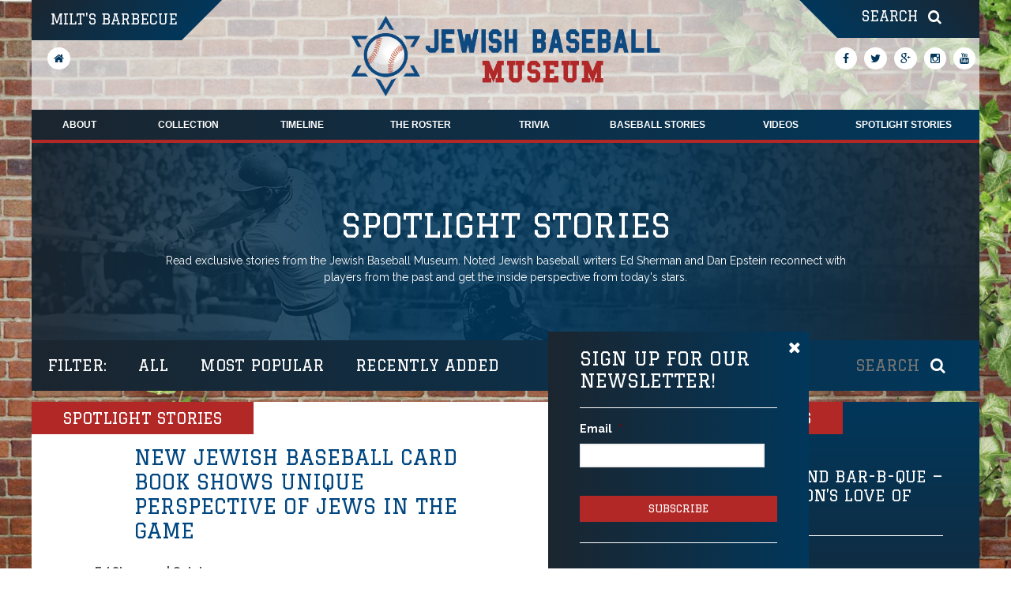

--- FILE ---
content_type: text/html; charset=UTF-8
request_url: https://jewishbaseballmuseum.com/spotlight-story/new-jewish-baseball-card-book-shows-unique-perspective-jews-game/
body_size: 19745
content:
<!DOCTYPE html>
<html lang="en-US">
<head>
<meta charset="UTF-8" />
<script type="text/javascript">
/* <![CDATA[ */
var gform;gform||(document.addEventListener("gform_main_scripts_loaded",function(){gform.scriptsLoaded=!0}),document.addEventListener("gform/theme/scripts_loaded",function(){gform.themeScriptsLoaded=!0}),window.addEventListener("DOMContentLoaded",function(){gform.domLoaded=!0}),gform={domLoaded:!1,scriptsLoaded:!1,themeScriptsLoaded:!1,isFormEditor:()=>"function"==typeof InitializeEditor,callIfLoaded:function(o){return!(!gform.domLoaded||!gform.scriptsLoaded||!gform.themeScriptsLoaded&&!gform.isFormEditor()||(gform.isFormEditor()&&console.warn("The use of gform.initializeOnLoaded() is deprecated in the form editor context and will be removed in Gravity Forms 3.1."),o(),0))},initializeOnLoaded:function(o){gform.callIfLoaded(o)||(document.addEventListener("gform_main_scripts_loaded",()=>{gform.scriptsLoaded=!0,gform.callIfLoaded(o)}),document.addEventListener("gform/theme/scripts_loaded",()=>{gform.themeScriptsLoaded=!0,gform.callIfLoaded(o)}),window.addEventListener("DOMContentLoaded",()=>{gform.domLoaded=!0,gform.callIfLoaded(o)}))},hooks:{action:{},filter:{}},addAction:function(o,r,e,t){gform.addHook("action",o,r,e,t)},addFilter:function(o,r,e,t){gform.addHook("filter",o,r,e,t)},doAction:function(o){gform.doHook("action",o,arguments)},applyFilters:function(o){return gform.doHook("filter",o,arguments)},removeAction:function(o,r){gform.removeHook("action",o,r)},removeFilter:function(o,r,e){gform.removeHook("filter",o,r,e)},addHook:function(o,r,e,t,n){null==gform.hooks[o][r]&&(gform.hooks[o][r]=[]);var d=gform.hooks[o][r];null==n&&(n=r+"_"+d.length),gform.hooks[o][r].push({tag:n,callable:e,priority:t=null==t?10:t})},doHook:function(r,o,e){var t;if(e=Array.prototype.slice.call(e,1),null!=gform.hooks[r][o]&&((o=gform.hooks[r][o]).sort(function(o,r){return o.priority-r.priority}),o.forEach(function(o){"function"!=typeof(t=o.callable)&&(t=window[t]),"action"==r?t.apply(null,e):e[0]=t.apply(null,e)})),"filter"==r)return e[0]},removeHook:function(o,r,t,n){var e;null!=gform.hooks[o][r]&&(e=(e=gform.hooks[o][r]).filter(function(o,r,e){return!!(null!=n&&n!=o.tag||null!=t&&t!=o.priority)}),gform.hooks[o][r]=e)}});
/* ]]> */
</script>

<title>New Jewish Baseball Card Book shows unique perspective of Jews in the game - Jewish Baseball Museum</title>
<meta http-equiv="Content-Type" content="text/html; charset=UTF-8" />
<link rel="pingback" href="https://jewishbaseballmuseum.com/xmlrpc.php" />
<meta name='robots' content='index, follow, max-image-preview:large, max-snippet:-1, max-video-preview:-1' />

<!--  Mobile viewport scale -->
<meta content="initial-scale=1.0, maximum-scale=1.0, user-scalable=yes" name="viewport"/>

	<!-- This site is optimized with the Yoast SEO plugin v26.4 - https://yoast.com/wordpress/plugins/seo/ -->
	<link rel="canonical" href="https://jewishbaseballmuseum.com/spotlight-story/new-jewish-baseball-card-book-shows-unique-perspective-jews-game/" />
	<meta property="og:locale" content="en_US" />
	<meta property="og:type" content="article" />
	<meta property="og:title" content="New Jewish Baseball Card Book shows unique perspective of Jews in the game - Jewish Baseball Museum" />
	<meta property="og:url" content="https://jewishbaseballmuseum.com/spotlight-story/new-jewish-baseball-card-book-shows-unique-perspective-jews-game/" />
	<meta property="og:site_name" content="Jewish Baseball Museum" />
	<meta property="article:publisher" content="https://www.facebook.com/Jewish-Baseball-Museum-341519679305330/" />
	<meta property="article:modified_time" content="2017-10-12T14:28:25+00:00" />
	<meta name="twitter:card" content="summary_large_image" />
	<meta name="twitter:site" content="@JewishBBMuseum" />
	<script type="application/ld+json" class="yoast-schema-graph">{"@context":"https://schema.org","@graph":[{"@type":"WebPage","@id":"https://jewishbaseballmuseum.com/spotlight-story/new-jewish-baseball-card-book-shows-unique-perspective-jews-game/","url":"https://jewishbaseballmuseum.com/spotlight-story/new-jewish-baseball-card-book-shows-unique-perspective-jews-game/","name":"New Jewish Baseball Card Book shows unique perspective of Jews in the game - Jewish Baseball Museum","isPartOf":{"@id":"https://jewishbaseballmuseum.com/#website"},"datePublished":"2017-10-12T14:18:51+00:00","dateModified":"2017-10-12T14:28:25+00:00","breadcrumb":{"@id":"https://jewishbaseballmuseum.com/spotlight-story/new-jewish-baseball-card-book-shows-unique-perspective-jews-game/#breadcrumb"},"inLanguage":"en-US","potentialAction":[{"@type":"ReadAction","target":["https://jewishbaseballmuseum.com/spotlight-story/new-jewish-baseball-card-book-shows-unique-perspective-jews-game/"]}]},{"@type":"BreadcrumbList","@id":"https://jewishbaseballmuseum.com/spotlight-story/new-jewish-baseball-card-book-shows-unique-perspective-jews-game/#breadcrumb","itemListElement":[{"@type":"ListItem","position":1,"name":"Home","item":"https://jewishbaseballmuseum.com/"},{"@type":"ListItem","position":2,"name":"Spotlight Stories","item":"https://jewishbaseballmuseum.com/spotlight-story/"},{"@type":"ListItem","position":3,"name":"New Jewish Baseball Card Book shows unique perspective of Jews in the game"}]},{"@type":"WebSite","@id":"https://jewishbaseballmuseum.com/#website","url":"https://jewishbaseballmuseum.com/","name":"Jewish Baseball Museum","description":"Jewish Baseball Museum","publisher":{"@id":"https://jewishbaseballmuseum.com/#organization"},"potentialAction":[{"@type":"SearchAction","target":{"@type":"EntryPoint","urlTemplate":"https://jewishbaseballmuseum.com/?s={search_term_string}"},"query-input":{"@type":"PropertyValueSpecification","valueRequired":true,"valueName":"search_term_string"}}],"inLanguage":"en-US"},{"@type":"Organization","@id":"https://jewishbaseballmuseum.com/#organization","name":"Jewish Baseball Museum","url":"https://jewishbaseballmuseum.com/","logo":{"@type":"ImageObject","inLanguage":"en-US","@id":"https://jewishbaseballmuseum.com/#/schema/logo/image/","url":"http://jewishbaseballmuseum.com/wp-content/uploads/2016/02/Horizontal-Logo-01.png","contentUrl":"http://jewishbaseballmuseum.com/wp-content/uploads/2016/02/Horizontal-Logo-01.png","width":2550,"height":733,"caption":"Jewish Baseball Museum"},"image":{"@id":"https://jewishbaseballmuseum.com/#/schema/logo/image/"},"sameAs":["https://www.facebook.com/Jewish-Baseball-Museum-341519679305330/","https://x.com/JewishBBMuseum","https://www.instagram.com/jewishbaseballmuseum/","https://www.youtube.com/channel/UCEPBTwj1HYH1tWHhbPoX86A"]}]}</script>
	<!-- / Yoast SEO plugin. -->


<link rel='dns-prefetch' href='//fonts.googleapis.com' />
<link rel="alternate" type="application/rss+xml" title="Jewish Baseball Museum &raquo; Feed" href="https://jewishbaseballmuseum.com/feed/" />
<link rel="alternate" type="application/rss+xml" title="Jewish Baseball Museum &raquo; Comments Feed" href="https://jewishbaseballmuseum.com/comments/feed/" />
<link rel="alternate" title="oEmbed (JSON)" type="application/json+oembed" href="https://jewishbaseballmuseum.com/wp-json/oembed/1.0/embed?url=https%3A%2F%2Fjewishbaseballmuseum.com%2Fspotlight-story%2Fnew-jewish-baseball-card-book-shows-unique-perspective-jews-game%2F" />
<link rel="alternate" title="oEmbed (XML)" type="text/xml+oembed" href="https://jewishbaseballmuseum.com/wp-json/oembed/1.0/embed?url=https%3A%2F%2Fjewishbaseballmuseum.com%2Fspotlight-story%2Fnew-jewish-baseball-card-book-shows-unique-perspective-jews-game%2F&#038;format=xml" />
<style id='wp-img-auto-sizes-contain-inline-css' type='text/css'>
img:is([sizes=auto i],[sizes^="auto," i]){contain-intrinsic-size:3000px 1500px}
/*# sourceURL=wp-img-auto-sizes-contain-inline-css */
</style>
<style id='wp-emoji-styles-inline-css' type='text/css'>

	img.wp-smiley, img.emoji {
		display: inline !important;
		border: none !important;
		box-shadow: none !important;
		height: 1em !important;
		width: 1em !important;
		margin: 0 0.07em !important;
		vertical-align: -0.1em !important;
		background: none !important;
		padding: 0 !important;
	}
/*# sourceURL=wp-emoji-styles-inline-css */
</style>
<link rel='stylesheet' id='wp-block-library-css' href='https://jewishbaseballmuseum.com/wp-includes/css/dist/block-library/style.min.css?ver=6.9' type='text/css' media='all' />
<style id='global-styles-inline-css' type='text/css'>
:root{--wp--preset--aspect-ratio--square: 1;--wp--preset--aspect-ratio--4-3: 4/3;--wp--preset--aspect-ratio--3-4: 3/4;--wp--preset--aspect-ratio--3-2: 3/2;--wp--preset--aspect-ratio--2-3: 2/3;--wp--preset--aspect-ratio--16-9: 16/9;--wp--preset--aspect-ratio--9-16: 9/16;--wp--preset--color--black: #000000;--wp--preset--color--cyan-bluish-gray: #abb8c3;--wp--preset--color--white: #ffffff;--wp--preset--color--pale-pink: #f78da7;--wp--preset--color--vivid-red: #cf2e2e;--wp--preset--color--luminous-vivid-orange: #ff6900;--wp--preset--color--luminous-vivid-amber: #fcb900;--wp--preset--color--light-green-cyan: #7bdcb5;--wp--preset--color--vivid-green-cyan: #00d084;--wp--preset--color--pale-cyan-blue: #8ed1fc;--wp--preset--color--vivid-cyan-blue: #0693e3;--wp--preset--color--vivid-purple: #9b51e0;--wp--preset--gradient--vivid-cyan-blue-to-vivid-purple: linear-gradient(135deg,rgb(6,147,227) 0%,rgb(155,81,224) 100%);--wp--preset--gradient--light-green-cyan-to-vivid-green-cyan: linear-gradient(135deg,rgb(122,220,180) 0%,rgb(0,208,130) 100%);--wp--preset--gradient--luminous-vivid-amber-to-luminous-vivid-orange: linear-gradient(135deg,rgb(252,185,0) 0%,rgb(255,105,0) 100%);--wp--preset--gradient--luminous-vivid-orange-to-vivid-red: linear-gradient(135deg,rgb(255,105,0) 0%,rgb(207,46,46) 100%);--wp--preset--gradient--very-light-gray-to-cyan-bluish-gray: linear-gradient(135deg,rgb(238,238,238) 0%,rgb(169,184,195) 100%);--wp--preset--gradient--cool-to-warm-spectrum: linear-gradient(135deg,rgb(74,234,220) 0%,rgb(151,120,209) 20%,rgb(207,42,186) 40%,rgb(238,44,130) 60%,rgb(251,105,98) 80%,rgb(254,248,76) 100%);--wp--preset--gradient--blush-light-purple: linear-gradient(135deg,rgb(255,206,236) 0%,rgb(152,150,240) 100%);--wp--preset--gradient--blush-bordeaux: linear-gradient(135deg,rgb(254,205,165) 0%,rgb(254,45,45) 50%,rgb(107,0,62) 100%);--wp--preset--gradient--luminous-dusk: linear-gradient(135deg,rgb(255,203,112) 0%,rgb(199,81,192) 50%,rgb(65,88,208) 100%);--wp--preset--gradient--pale-ocean: linear-gradient(135deg,rgb(255,245,203) 0%,rgb(182,227,212) 50%,rgb(51,167,181) 100%);--wp--preset--gradient--electric-grass: linear-gradient(135deg,rgb(202,248,128) 0%,rgb(113,206,126) 100%);--wp--preset--gradient--midnight: linear-gradient(135deg,rgb(2,3,129) 0%,rgb(40,116,252) 100%);--wp--preset--font-size--small: 13px;--wp--preset--font-size--medium: 20px;--wp--preset--font-size--large: 36px;--wp--preset--font-size--x-large: 42px;--wp--preset--spacing--20: 0.44rem;--wp--preset--spacing--30: 0.67rem;--wp--preset--spacing--40: 1rem;--wp--preset--spacing--50: 1.5rem;--wp--preset--spacing--60: 2.25rem;--wp--preset--spacing--70: 3.38rem;--wp--preset--spacing--80: 5.06rem;--wp--preset--shadow--natural: 6px 6px 9px rgba(0, 0, 0, 0.2);--wp--preset--shadow--deep: 12px 12px 50px rgba(0, 0, 0, 0.4);--wp--preset--shadow--sharp: 6px 6px 0px rgba(0, 0, 0, 0.2);--wp--preset--shadow--outlined: 6px 6px 0px -3px rgb(255, 255, 255), 6px 6px rgb(0, 0, 0);--wp--preset--shadow--crisp: 6px 6px 0px rgb(0, 0, 0);}:where(.is-layout-flex){gap: 0.5em;}:where(.is-layout-grid){gap: 0.5em;}body .is-layout-flex{display: flex;}.is-layout-flex{flex-wrap: wrap;align-items: center;}.is-layout-flex > :is(*, div){margin: 0;}body .is-layout-grid{display: grid;}.is-layout-grid > :is(*, div){margin: 0;}:where(.wp-block-columns.is-layout-flex){gap: 2em;}:where(.wp-block-columns.is-layout-grid){gap: 2em;}:where(.wp-block-post-template.is-layout-flex){gap: 1.25em;}:where(.wp-block-post-template.is-layout-grid){gap: 1.25em;}.has-black-color{color: var(--wp--preset--color--black) !important;}.has-cyan-bluish-gray-color{color: var(--wp--preset--color--cyan-bluish-gray) !important;}.has-white-color{color: var(--wp--preset--color--white) !important;}.has-pale-pink-color{color: var(--wp--preset--color--pale-pink) !important;}.has-vivid-red-color{color: var(--wp--preset--color--vivid-red) !important;}.has-luminous-vivid-orange-color{color: var(--wp--preset--color--luminous-vivid-orange) !important;}.has-luminous-vivid-amber-color{color: var(--wp--preset--color--luminous-vivid-amber) !important;}.has-light-green-cyan-color{color: var(--wp--preset--color--light-green-cyan) !important;}.has-vivid-green-cyan-color{color: var(--wp--preset--color--vivid-green-cyan) !important;}.has-pale-cyan-blue-color{color: var(--wp--preset--color--pale-cyan-blue) !important;}.has-vivid-cyan-blue-color{color: var(--wp--preset--color--vivid-cyan-blue) !important;}.has-vivid-purple-color{color: var(--wp--preset--color--vivid-purple) !important;}.has-black-background-color{background-color: var(--wp--preset--color--black) !important;}.has-cyan-bluish-gray-background-color{background-color: var(--wp--preset--color--cyan-bluish-gray) !important;}.has-white-background-color{background-color: var(--wp--preset--color--white) !important;}.has-pale-pink-background-color{background-color: var(--wp--preset--color--pale-pink) !important;}.has-vivid-red-background-color{background-color: var(--wp--preset--color--vivid-red) !important;}.has-luminous-vivid-orange-background-color{background-color: var(--wp--preset--color--luminous-vivid-orange) !important;}.has-luminous-vivid-amber-background-color{background-color: var(--wp--preset--color--luminous-vivid-amber) !important;}.has-light-green-cyan-background-color{background-color: var(--wp--preset--color--light-green-cyan) !important;}.has-vivid-green-cyan-background-color{background-color: var(--wp--preset--color--vivid-green-cyan) !important;}.has-pale-cyan-blue-background-color{background-color: var(--wp--preset--color--pale-cyan-blue) !important;}.has-vivid-cyan-blue-background-color{background-color: var(--wp--preset--color--vivid-cyan-blue) !important;}.has-vivid-purple-background-color{background-color: var(--wp--preset--color--vivid-purple) !important;}.has-black-border-color{border-color: var(--wp--preset--color--black) !important;}.has-cyan-bluish-gray-border-color{border-color: var(--wp--preset--color--cyan-bluish-gray) !important;}.has-white-border-color{border-color: var(--wp--preset--color--white) !important;}.has-pale-pink-border-color{border-color: var(--wp--preset--color--pale-pink) !important;}.has-vivid-red-border-color{border-color: var(--wp--preset--color--vivid-red) !important;}.has-luminous-vivid-orange-border-color{border-color: var(--wp--preset--color--luminous-vivid-orange) !important;}.has-luminous-vivid-amber-border-color{border-color: var(--wp--preset--color--luminous-vivid-amber) !important;}.has-light-green-cyan-border-color{border-color: var(--wp--preset--color--light-green-cyan) !important;}.has-vivid-green-cyan-border-color{border-color: var(--wp--preset--color--vivid-green-cyan) !important;}.has-pale-cyan-blue-border-color{border-color: var(--wp--preset--color--pale-cyan-blue) !important;}.has-vivid-cyan-blue-border-color{border-color: var(--wp--preset--color--vivid-cyan-blue) !important;}.has-vivid-purple-border-color{border-color: var(--wp--preset--color--vivid-purple) !important;}.has-vivid-cyan-blue-to-vivid-purple-gradient-background{background: var(--wp--preset--gradient--vivid-cyan-blue-to-vivid-purple) !important;}.has-light-green-cyan-to-vivid-green-cyan-gradient-background{background: var(--wp--preset--gradient--light-green-cyan-to-vivid-green-cyan) !important;}.has-luminous-vivid-amber-to-luminous-vivid-orange-gradient-background{background: var(--wp--preset--gradient--luminous-vivid-amber-to-luminous-vivid-orange) !important;}.has-luminous-vivid-orange-to-vivid-red-gradient-background{background: var(--wp--preset--gradient--luminous-vivid-orange-to-vivid-red) !important;}.has-very-light-gray-to-cyan-bluish-gray-gradient-background{background: var(--wp--preset--gradient--very-light-gray-to-cyan-bluish-gray) !important;}.has-cool-to-warm-spectrum-gradient-background{background: var(--wp--preset--gradient--cool-to-warm-spectrum) !important;}.has-blush-light-purple-gradient-background{background: var(--wp--preset--gradient--blush-light-purple) !important;}.has-blush-bordeaux-gradient-background{background: var(--wp--preset--gradient--blush-bordeaux) !important;}.has-luminous-dusk-gradient-background{background: var(--wp--preset--gradient--luminous-dusk) !important;}.has-pale-ocean-gradient-background{background: var(--wp--preset--gradient--pale-ocean) !important;}.has-electric-grass-gradient-background{background: var(--wp--preset--gradient--electric-grass) !important;}.has-midnight-gradient-background{background: var(--wp--preset--gradient--midnight) !important;}.has-small-font-size{font-size: var(--wp--preset--font-size--small) !important;}.has-medium-font-size{font-size: var(--wp--preset--font-size--medium) !important;}.has-large-font-size{font-size: var(--wp--preset--font-size--large) !important;}.has-x-large-font-size{font-size: var(--wp--preset--font-size--x-large) !important;}
/*# sourceURL=global-styles-inline-css */
</style>

<style id='classic-theme-styles-inline-css' type='text/css'>
/*! This file is auto-generated */
.wp-block-button__link{color:#fff;background-color:#32373c;border-radius:9999px;box-shadow:none;text-decoration:none;padding:calc(.667em + 2px) calc(1.333em + 2px);font-size:1.125em}.wp-block-file__button{background:#32373c;color:#fff;text-decoration:none}
/*# sourceURL=/wp-includes/css/classic-themes.min.css */
</style>
<link rel='stylesheet' id='wpProQuiz_front_style-css' href='https://jewishbaseballmuseum.com/wp-content/plugins/wp-pro-quiz/css/wpProQuiz_front.min.css?ver=10000000000.37' type='text/css' media='all' />
<link rel='stylesheet' id='flexsliderCSS-css' href='https://jewishbaseballmuseum.com/wp-content/themes/CSS-JBM/flexslider.css?ver=6.9' type='text/css' media='all' />
<link rel='stylesheet' id='parent-style-css' href='https://jewishbaseballmuseum.com/wp-content/themes/canvas/style.css?ver=6.9' type='text/css' media='all' />
<link rel='stylesheet' id='slick-style-css' href='https://jewishbaseballmuseum.com/wp-content/themes/CSS-JBM/slick/slick.css?ver=6.9' type='text/css' media='all' />
<link rel='stylesheet' id='slick-style2-css' href='https://jewishbaseballmuseum.com/wp-content/themes/CSS-JBM/slick/slick-theme.css?ver=6.9' type='text/css' media='all' />
<link rel='stylesheet' id='wpb-google-fonts-css' href='https://fonts.googleapis.com/css?family=Raleway%3A500%2C700&#038;ver=6.9' type='text/css' media='all' />
<link rel='stylesheet' id='fancybox-style-css' href='https://jewishbaseballmuseum.com/wp-content/themes/CSS-JBM/fancybox/source/jquery.fancybox.css?ver=6.9' type='text/css' media='all' />
<link rel='stylesheet' id='theme-stylesheet-css' href='https://jewishbaseballmuseum.com/wp-content/themes/CSS-JBM/style.css?ver=2.0' type='text/css' media='all' />
<link rel='stylesheet' id='woo-gravity-forms-css' href='https://jewishbaseballmuseum.com/wp-content/themes/canvas/includes/integrations/gravity-forms/css/gravity-forms.css?ver=6.9' type='text/css' media='all' />
<!--[if lt IE 9]>
<link href="https://jewishbaseballmuseum.com/wp-content/themes/canvas/css/non-responsive.css" rel="stylesheet" type="text/css" />
<style type="text/css">.col-full, #wrapper { width: 1200px; max-width: 1200px; } #inner-wrapper { padding: 0; } body.full-width #header, #nav-container, body.full-width #content, body.full-width #footer-widgets, body.full-width #footer { padding-left: 0; padding-right: 0; } body.fixed-mobile #top, body.fixed-mobile #header-container, body.fixed-mobile #footer-container, body.fixed-mobile #nav-container, body.fixed-mobile #footer-widgets-container { min-width: 1200px; padding: 0 1em; } body.full-width #content { width: auto; padding: 0 1em;}</style>
<![endif]-->
<script type="text/javascript" src="https://jewishbaseballmuseum.com/wp-includes/js/jquery/jquery.min.js?ver=3.7.1" id="jquery-core-js"></script>
<script type="text/javascript" src="https://jewishbaseballmuseum.com/wp-includes/js/jquery/jquery-migrate.min.js?ver=3.4.1" id="jquery-migrate-js"></script>
<script type="text/javascript" src="https://jewishbaseballmuseum.com/wp-content/themes/canvas/includes/js/third-party.min.js?ver=6.9" id="third-party-js"></script>
<script type="text/javascript" src="https://jewishbaseballmuseum.com/wp-content/themes/canvas/includes/js/modernizr.min.js?ver=2.6.2" id="modernizr-js"></script>
<script type="text/javascript" src="https://jewishbaseballmuseum.com/wp-content/themes/canvas/includes/js/jquery.flexslider.min.js?ver=6.9" id="flexslider-js"></script>
<script type="text/javascript" src="https://jewishbaseballmuseum.com/wp-content/themes/canvas/includes/js/general.min.js?ver=6.9" id="general-js"></script>

<!-- Adjust the website width -->
<style type="text/css">
	.col-full, #wrapper { max-width: 1200px !important; }
</style>

<link rel="https://api.w.org/" href="https://jewishbaseballmuseum.com/wp-json/" /><link rel="EditURI" type="application/rsd+xml" title="RSD" href="https://jewishbaseballmuseum.com/xmlrpc.php?rsd" />
<meta name="generator" content="WordPress 6.9" />
<link rel='shortlink' href='https://jewishbaseballmuseum.com/?p=4472' />

<!-- Custom CSS Styling -->
<style type="text/css">
#logo .site-title, #logo .site-description { display:none; }
body {background-repeat:no-repeat;background-position:top left;background-attachment:scroll;border-top:0px solid #000000;}
#header {background-repeat:no-repeat;background-position:left top;margin-top:0px;margin-bottom:0px;padding-top:12px;padding-bottom:12px;border:0px solid ;}
#logo .site-title a {font:bold 40px/1em Arial, sans-serif;color:#222222;}
#logo .site-description {font:300 13px/1em Arial, sans-serif;color:#999999;}
body, p { font:normal 14px/1.5em 'Raleway', arial, sans-serif;color:#4b4d4d; }
h1 { font:bold 28px/1.2em 'Graduate', arial, sans-serif;color:#222222; }h2 { font:bold 24px/1.2em 'Graduate', arial, sans-serif;color:#222222; }h3 { font:bold 20px/1.2em 'Graduate', arial, sans-serif;color:#222222; }h4 { font:bold 16px/1.2em 'Graduate', arial, sans-serif;color:#222222; }h5 { font:bold 14px/1.2em 'Graduate', arial, sans-serif;color:#222222; }h6 { font:bold 12px/1.2em 'Graduate', arial, sans-serif;color:#222222; }
.page-title, .post .title, .page .title {font:bold 28px/1.1em 'Graduate', arial, sans-serif;color:#222222;}
.post .title a:link, .post .title a:visited, .page .title a:link, .page .title a:visited {color:#222222}
.post-meta { font:300 12px/1.5em 'Raleway', arial, sans-serif;color:#999999; }
.entry, .entry p{ font:300 15px/1.5em 'Raleway', arial, sans-serif;color:#555555; }
.post-more {font:300 13px/1.5em Raleway;color:;border-top:0px solid #e6e6e6;border-bottom:0px solid #e6e6e6;}
#post-author, #connect {border-top:1px solid #e6e6e6;border-bottom:1px solid #e6e6e6;border-left:1px solid #e6e6e6;border-right:1px solid #e6e6e6;border-radius:5px;-moz-border-radius:5px;-webkit-border-radius:5px;background-color:#fafafa}
.nav-entries a, .woo-pagination { font:300 13px/1em Arial, sans-serif;color:#888; }
.woo-pagination a, .woo-pagination a:hover {color:#888!important}
.widget h3 {font:bold 14px/1.2em Helvetica, Arial, sans-serif;color:#555555;border-bottom:1px solid #e6e6e6;}
.widget_recent_comments li, #twitter li { border-color: #e6e6e6;}
.widget p, .widget .textwidget { font:thin 13px/1.5em Helvetica, Arial, sans-serif;color:#555555; }
.widget {font:thin 13px/1.5em Helvetica, Arial, sans-serif;color:#555555;}
#tabs .inside li a, .widget_woodojo_tabs .tabbable .tab-pane li a { font:bold 12px/1.5em Helvetica, Arial, sans-serif;color:#555555; }
#tabs .inside li span.meta, .widget_woodojo_tabs .tabbable .tab-pane li span.meta { font:thin 11px/1.5em Helvetica, Arial, sans-serif;color:#999999; }
#tabs ul.wooTabs li a, .widget_woodojo_tabs .tabbable .nav-tabs li a { font:thin 11px/2em Helvetica, Arial, sans-serif;color:#999999; }
@media only screen and (min-width:768px) {
ul.nav li a, #navigation ul.rss a, #navigation ul.cart a.cart-contents, #navigation .cart-contents #navigation ul.rss, #navigation ul.nav-search, #navigation ul.nav-search a { font:bold 12px/1.2em Arial, sans-serif;color:#666666; } #navigation ul.rss li a:before, #navigation ul.nav-search a.search-contents:before { color:#666666;}
#navigation ul.nav li ul, #navigation ul.cart > li > ul > div  { border: 0px solid #dbdbdb; }
#navigation ul.nav > li:hover > ul  { left: 0; }
#navigation ul.nav > li  { border-right: 0px solid #dbdbdb; }#navigation ul.nav > li:hover > ul  { left: 0; }
#navigation { box-shadow: none; -moz-box-shadow: none; -webkit-box-shadow: none; }#navigation ul li:first-child, #navigation ul li:first-child a { border-radius:0px 0 0 0px; -moz-border-radius:0px 0 0 0px; -webkit-border-radius:0px 0 0 0px; }
#navigation {border-top:0px solid #dbdbdb;border-bottom:0px solid #dbdbdb;border-left:0px solid #dbdbdb;border-right:0px solid #dbdbdb;border-radius:0px; -moz-border-radius:0px; -webkit-border-radius:0px;}
#top ul.nav li a { font:300 12px/1.6em Arial, sans-serif;color:#ddd; }
}
#footer, #footer p { font:300 13px/1.4em Arial, sans-serif;color:#999999; }
#footer {border-top:1px solid #dbdbdb;border-bottom:0px solid ;border-left:0px solid ;border-right:0px solid ;border-radius:0px; -moz-border-radius:0px; -webkit-border-radius:0px;}
.magazine #loopedSlider .content h2.title a { font:bold 24px/1em Arial, sans-serif;color:#ffffff; }
.wooslider-theme-magazine .slide-title a { font:bold 24px/1em Arial, sans-serif;color:#ffffff; }
.magazine #loopedSlider .content .excerpt p { font:thin 13px/1.5em Arial, sans-serif;color:#cccccc; }
.wooslider-theme-magazine .slide-content p, .wooslider-theme-magazine .slide-excerpt p { font:thin 13px/1.5em Arial, sans-serif;color:#cccccc; }
.magazine .block .post .title a {font:bold 18px/1.2em Helvetica, Arial, sans-serif;color:#222222; }
#loopedSlider.business-slider .content h2 { font:bold 24px/1em Arial, sans-serif;color:#ffffff; }
#loopedSlider.business-slider .content h2.title a { font:bold 24px/1em Arial, sans-serif;color:#ffffff; }
.wooslider-theme-business .has-featured-image .slide-title { font:bold 24px/1em Arial, sans-serif;color:#ffffff; }
.wooslider-theme-business .has-featured-image .slide-title a { font:bold 24px/1em Arial, sans-serif;color:#ffffff; }
#wrapper #loopedSlider.business-slider .content p { font:thin 13px/1.5em Arial, sans-serif;color:#cccccc; }
.wooslider-theme-business .has-featured-image .slide-content p { font:thin 13px/1.5em Arial, sans-serif;color:#cccccc; }
.wooslider-theme-business .has-featured-image .slide-excerpt p { font:thin 13px/1.5em Arial, sans-serif;color:#cccccc; }
.archive_header { font:bold 18px/1em Arial, sans-serif;color:#222222; }
.archive_header {border-bottom:1px solid #e6e6e6;}
</style>

<!-- Custom Favicon -->
<link rel="shortcut icon" href="https://jewishbaseballmuseum.com/wp-content/uploads/2016/02/jbm-favicon.png"/>
<!-- Options Panel Custom CSS -->
<style type="text/css">
.grecaptcha-badge { visibility: hidden; }

li#field_2_11 label {
    visibility: hidden;
    display: none;
}

li#field_2_12 {
    font-size: 0.5em;
}

li#field_2_9 > label {display: none;}
</style>


<!-- Woo Shortcodes CSS -->
<link href="https://jewishbaseballmuseum.com/wp-content/themes/canvas/functions/css/shortcodes.css" rel="stylesheet" type="text/css" />

<!-- Custom Stylesheet -->
<link href="https://jewishbaseballmuseum.com/wp-content/themes/canvas/custom.css" rel="stylesheet" type="text/css" />

<!-- Custom Stylesheet In Child Theme -->
<link href="https://jewishbaseballmuseum.com/wp-content/themes/CSS-JBM/custom.css" rel="stylesheet" type="text/css" />

<!-- Theme version -->
<meta name="generator" content="CSS-JBM 2.0" />
<meta name="generator" content="Canvas 5.9.15" />
<meta name="generator" content="WooFramework 6.2.3" />

<!-- Google Webfonts -->
<link href="https://fonts.googleapis.com/css?family=Raleway%3A100%2C%3A200%2C%3A300%2C%3Aregular%2C%3A500%2C%3A600%2C%3A700%2C%3A800%2C%3A900%7CGraduate%3Aregular" rel="stylesheet" type="text/css" />
	<!-- Woo Slider Setup -->
	<script type="text/javascript">
	jQuery(window).load(function() {
		var args = {};
		args.useCSS = false;
		args.animation = 'slide';		
		args.slideshow = true;
				
		args.slideshowSpeed = 4000;		
		args.animationSpeed = 600;		
		args.controlNav = true;
				
		args.pauseOnHover = false;		
		args.smoothHeight = true;		
		args.manualControls = '.pagination-wrap .flex-control-nav > li';
		
		args.start = function ( slider ) {
			slider.next( '.slider-pagination' ).fadeIn();
		}
		args.prevText = '<span class="fa fa-angle-left"></span>';
		args.nextText = '<span class="fa fa-angle-right"></span>';

		jQuery( '.woo-slideshow' ).each( function ( i ) {
			jQuery( this ).flexslider( args );
		});
	});
	</script>
	<!-- /Woo Slider Setup -->
	
</head>
<body class="wp-singular spotlight-story-template-default single single-spotlight-story postid-4472 wp-theme-canvas wp-child-theme-CSS-JBM chrome alt-style-default one-col width-1200 one-col-1200">
<div class="html-mobile-background"></div>
	<script>
	  (function(i,s,o,g,r,a,m){i['GoogleAnalyticsObject']=r;i[r]=i[r]||function(){
	  (i[r].q=i[r].q||[]).push(arguments)},i[r].l=1*new Date();a=s.createElement(o),
	  m=s.getElementsByTagName(o)[0];a.async=1;a.src=g;m.parentNode.insertBefore(a,m)
	  })(window,document,'script','//www.google-analytics.com/analytics.js','ga');

	  ga('create', 'UA-74693731-1', 'auto');
	  ga('send', 'pageview');

	</script>
<div id="wrapper">

	<div id="inner-wrapper">

	<h3 class="nav-toggle icon"><a href="#navigation">Navigation</a></h3>

			<header id="header" class="col-full">
			<div id="header-top-left">
				<a href="/milts-barbecue/">Milt's Barbecue</a>
			</div>
			<div id="header-top-left-home-link">
				<a href="/" title="Go To Home Page"><i class="fa fa-home fa-lg"></i></a>
			</div>
			<div id="home-top-right">
				<form method="get" id="searchform" action="https://jewishbaseballmuseum.com/">
					<div class="htr-search">
						<input type="text" name="s" id="s" placeholder="Search" />
						<span class="icon"></span>
					</div>
				</form>
			</div>
			<div class="home-top-right-social">
				<div class="social-footer">
					<a target="_blank" href="https://business.facebook.com/Jewish-Baseball-Museum-341519679305330/i"><i class="fa fa-facebook fa-lg"></i></a>
					<a target="_blank" href="https://twitter.com/JewishBBMuseum"><i class="fa fa-twitter fa-lg"></i></a>
					<a target="_blank" href="https://plus.google.com/u/0/b/110548171570155039756/110548171570155039756/about"><i class="fa fa-google-plus fa-lg"></i></a>
					<a target="_blank" href="https://www.instagram.com/jewishbaseballmuseum/"><i class="fa fa-instagram fa-lg"></i></a>
					<a target="_blank" href="https://www.youtube.com/channel/UCEPBTwj1HYH1tWHhbPoX86A"><i class="fa fa-youtube fa-lg"></i></a>
				</div>
			</div>
			<div id="logo">
<a href="https://jewishbaseballmuseum.com/" title="Jewish Baseball Museum"><img src="https://jewishbaseballmuseum.com/wp-content/uploads/2016/02/Horizontal-Logo-01.png" alt="Jewish Baseball Museum" /></a>
<span class="site-title"><a href="https://jewishbaseballmuseum.com/">Jewish Baseball Museum</a></span>
<span class="site-description">Jewish Baseball Museum</span>
</div>
		</header>
	
	<nav id="navigation" class="col-full" role="navigation">

	
	<section class="menus">

		<a href="https://jewishbaseballmuseum.com" class="nav-home"><span>Home</span></a>

	<h3>Primary</h3><ul id="main-nav" class="nav fl"><li id="menu-item-49" class="menu-item menu-item-type-post_type menu-item-object-page menu-item-49"><a href="https://jewishbaseballmuseum.com/about/">About</a></li>
<li id="menu-item-77" class="menu-item menu-item-type-post_type menu-item-object-page menu-item-77"><a href="https://jewishbaseballmuseum.com/online-museum/collection/">Collection</a></li>
<li id="menu-item-76" class="menu-item menu-item-type-post_type menu-item-object-page menu-item-76"><a href="https://jewishbaseballmuseum.com/online-museum/timeline/">Timeline</a></li>
<li id="menu-item-3015" class="menu-item menu-item-type-post_type menu-item-object-page menu-item-has-children menu-item-3015"><a href="https://jewishbaseballmuseum.com/the-roster/">The Roster</a>
<ul class="sub-menu">
	<li id="menu-item-2955" class="menu-item menu-item-type-post_type menu-item-object-page menu-item-2955"><a href="https://jewishbaseballmuseum.com/the-roster/">The Roster</a></li>
	<li id="menu-item-2954" class="menu-item menu-item-type-post_type menu-item-object-page menu-item-2954"><a href="https://jewishbaseballmuseum.com/stats/">Stats</a></li>
	<li id="menu-item-2953" class="menu-item menu-item-type-post_type menu-item-object-page menu-item-2953"><a href="https://jewishbaseballmuseum.com/cards-bios/">Cards &#038; Bios</a></li>
</ul>
</li>
<li id="menu-item-45" class="menu-item menu-item-type-post_type menu-item-object-page menu-item-45"><a href="https://jewishbaseballmuseum.com/trivia/">Trivia</a></li>
<li id="menu-item-44" class="menu-item menu-item-type-post_type menu-item-object-page menu-item-44"><a href="https://jewishbaseballmuseum.com/baseball-stories/">Baseball Stories</a></li>
<li id="menu-item-43" class="menu-item menu-item-type-post_type menu-item-object-page menu-item-has-children menu-item-43"><a href="https://jewishbaseballmuseum.com/videos/">Videos</a>
<ul class="sub-menu">
	<li id="menu-item-2956" class="menu-item menu-item-type-custom menu-item-object-custom menu-item-2956"><a href="http://jewishbaseballmuseum.com/videos/?filter=comedy">Comedy</a></li>
	<li id="menu-item-3244" class="menu-item menu-item-type-post_type menu-item-object-page menu-item-3244"><a href="https://jewishbaseballmuseum.com/videos/">Archive</a></li>
</ul>
</li>
<li id="menu-item-42" class="menu-item menu-item-type-post_type menu-item-object-page menu-item-42"><a href="https://jewishbaseballmuseum.com/spotlight-stories/">Spotlight Stories</a></li>
<li id="menu-item-2459" class="menu-item menu-item-type-post_type menu-item-object-page menu-item-2459"><a href="https://jewishbaseballmuseum.com/milts-barbecue/">Milt&#8217;s Barbecue</a></li>
</ul>	<div class="side-nav">
		</div><!-- /#side-nav -->

	</section><!-- /.menus -->

	<a href="#top" class="nav-close"><span>Return to Content</span></a>

</nav>

    <!-- #content Starts -->
    <div id="content" class="col-full">

        <div id="main-sidebar-container">

            <!-- #main Starts -->
                        <section id="main">
                <div class="articles-header">
                  <div class="collection-header">
                      <img class="trivia-header-img" src="https://jewishbaseballmuseum.com/wp-content/uploads/2016/01/Spotlight-Stories.jpg" /><div class="header-content"><h1>SPOTLIGHT STORIES</h1>
Read exclusive stories from the Jewish Baseball Museum. Noted Jewish baseball writers Ed Sherman and Dan Epstein reconnect with players from the past and get the inside perspective from today's stars.</div>
                  </div>
                    <ul class="stories-filter-bar fl">
                        <li>FILTER:</li>
                        <li><a href="https://jewishbaseballmuseum.com/spotlight-stories/">ALL</a></li>
                        <li><a href="https://jewishbaseballmuseum.com/spotlight-stories/?filter=popular">MOST POPULAR</a></li>
                        <li><a href="https://jewishbaseballmuseum.com/spotlight-stories/?filter=recent">RECENTLY ADDED</a></li>
                        <li class="search-filter">
                            <form method="get" id="searchform" action="http://jewishbaseballmuseum.com/">
                                <div class="filter-search">
                                    <input type="text" name="s" id="s" placeholder="Search">
                                    <input type="hidden" name="post_type" id="post_type" value="spotlight-story" placeholder="Search">
                                    <span class="icon"></span>
                                </div>
                            </form>
                        </li>
                    </ul>
                    <div class="all-stories articles-all-stories">
                        <div class="stories-red-title">
                            Spotlight Stories
                        </div><div style="clear:both;"></div>
                        
                                <div class="single-story-text">
                                    <div class="story-content">
                                                                                <img  class="story-feat-image" src=""/>
                                        <h1 class="single-story-title">New Jewish Baseball Card Book shows unique perspective of Jews in the game</h1>
                                        <div class="story-meta">
                                            <div class="story-by">
                                                                                                Ed Sherman | October 12, 2017                                            </div>
                                            </div>
                                        <p><img fetchpriority="high" decoding="async" class="aligncenter size-medium wp-image-4424" src="https://jewishbaseballmuseum.com/wp-content/uploads/2017/09/Jewish-Baseball-card-book-300x282.jpg" alt="" width="300" height="282" srcset="https://jewishbaseballmuseum.com/wp-content/uploads/2017/09/Jewish-Baseball-card-book-300x282.jpg 300w, https://jewishbaseballmuseum.com/wp-content/uploads/2017/09/Jewish-Baseball-card-book-768x723.jpg 768w, https://jewishbaseballmuseum.com/wp-content/uploads/2017/09/Jewish-Baseball-card-book-1024x964.jpg 1024w, https://jewishbaseballmuseum.com/wp-content/uploads/2017/09/Jewish-Baseball-card-book.jpg 1563w" sizes="(max-width: 300px) 100vw, 300px" /></p>
<p>This new book was a natural for Bob Wechsler.</p>
<p>He is an avid collector of Jewish sports cards and is one of the leading historians on Jews in sports. His first book, <em>Day By Day In Jewish Sports History</em>, is an invaluable resource, not to mention an entertaining read.</p>
<p>Wechsler combined both of his passions for <em>The Jewish Baseball Card Book</em>.  The <a href="https://www.amazon.com/Jewish-Baseball-Card-Book/dp/069289411X/ref=as_sl_pc_tf_til?tag=myjewishmajor-20&amp;linkCode=w00&amp;linkId=2d9ed9c12174f4b06bf24913560edb92&amp;creativeASIN=069289411X">book now is on</a> sale for $49.95.</p>
<p>Published by Jewish Major Leaguers Inc., and Jeff Aeder, founder of <a href="https://jewishbaseballmuseum.com/">JewishBaseballMuseum.com</a>, the coffee table book shows a unique perspective of Jews in the game by using original cards for each of the 169 Jews who played in at least one major-league game from 1871 to 2016.</p>
<p>It truly is fascinating to not only see the evolution of the cards, but also almost a real-time depiction of Jewish players. And if you&#8217;re a fan of baseball cards, like I am, you will be riveted looking at the cards.</p>
<p>Here is our JBM Q/A with Bob:</p>
<p><strong><img decoding="async" class="alignleft size-medium wp-image-4474" src="https://jewishbaseballmuseum.com/wp-content/uploads/2017/10/Pelty-card-244x300.jpg" alt="" width="244" height="300" srcset="https://jewishbaseballmuseum.com/wp-content/uploads/2017/10/Pelty-card-244x300.jpg 244w, https://jewishbaseballmuseum.com/wp-content/uploads/2017/10/Pelty-card.jpg 500w" sizes="(max-width: 244px) 100vw, 244px" />How did this book come about?</strong></p>
<p>Actually, it was (Jewish Major Leaguers Inc. head) Martin Abramowitz&#8217;s idea. I was involved in helping Martin with his organization’s Jewish Baseball Cards commemorative sets. Martin had the idea of putting out a book that would show what all of the players’ real cards looked like. Having been a collector of Jewish sports cards, it was right up my alley.</p>
<p><strong>How did you get interested in collecting Jewish sports cards?</strong></p>
<p>I collected a lot of cards as a kid from 1956-61. Of course, everything got thrown out, and I never gave baseball cards much afterthought. Years later, while working as a  newspaper editor, a lot of sports-themed books and promotional material was sent to us to review. One day we received a pack of 1989 Pacific Legends baseball cards in the mail. There were 10 cards, and two of them were of Jewish players: Ken Holtzman and Hank Greenberg.</p>
<p>It intrigued me. I thought it would be fun to go back and try to collect the cards of every Jewish player. I started collecting one of each player, and then decided to try to get all of them. Ninety-nine percent of the images in the book come from my collection.</p>
<p><strong><img decoding="async" class="alignright size-medium wp-image-4475" src="https://jewishbaseballmuseum.com/wp-content/uploads/2017/10/Greenberg-card-251x300.jpg" alt="" width="251" height="300" srcset="https://jewishbaseballmuseum.com/wp-content/uploads/2017/10/Greenberg-card-251x300.jpg 251w, https://jewishbaseballmuseum.com/wp-content/uploads/2017/10/Greenberg-card.jpg 400w" sizes="(max-width: 251px) 100vw, 251px" />So why a book on Jewish baseball cards?</strong></p>
<p>It really chronicles the history of baseball cards. It shows how they began as inserts in packs of tobacco, and evolved into vehicles for companies to sell candy or chewing gum. Regional issues were also sponsored by dairies, bakeries and meat products. Sy Berger introduced what is now considered the “modern” baseball card with Topps’ first major issue in 1952.</p>
<p>From a player perspective, you can follow Jewish players chronologically beginning with Lipman Pike in 1871. You can see when they broke in; how many Jews were playing at a particular time. Players’ career stats and highlights are included.</p>
<p><strong>The book also has several sections beyond just showing the cards. Explain how you broke those down.</strong></p>
<p>Following the individual player pages is a section on the five players who converted to Judaism before or during their playing days, and three who converted after they retired as active players. Galleries of Topps (1952-2017) and vintage Bowman (1949-55) cards show the year-by-year progression of those popular brands.</p>
<p>There’s also a section of cards of Jewish players issued in Japan, and during the winter leagues in Cuba, Venezuela and Puerto Rico. Finally there is a checklist of all cards issued for active Jewish players up to 1988 — the year when the market became flooded with cards from numerous manufacturers.</p>
<p><strong>There is a fun section with error cards. What are some of your favorites from that section?</strong></p>
<p>One of the most valuable “Jewish” cards is a 1931 Exhibit Supply Co. 4-in-1, which depicts Babe Ruth, Lou Gehrig, Lyn Larry and Jewish infielder Jimmie Reese, all of the Yankees. However, the Reese photo is actually that of Andy Reese of the New York Giants.</p>
<p>A 1991 commemorative set of all previous New York Mets players has a photo of Hobie Landrith on Joe Ginsberg’s card, and vice versa. Current Detroit Tigers second baseman Ian Kinsler’s 2005 Topps Total rookie card has a picture of Texas Rangers pitcher Erasmo Ramirez.</p>
<p><strong><img loading="lazy" decoding="async" class="alignleft size-medium wp-image-4476" src="https://jewishbaseballmuseum.com/wp-content/uploads/2017/10/Aronvich-Card-225x300.jpg" alt="" width="225" height="300" srcset="https://jewishbaseballmuseum.com/wp-content/uploads/2017/10/Aronvich-Card-225x300.jpg 225w, https://jewishbaseballmuseum.com/wp-content/uploads/2017/10/Aronvich-Card.jpg 500w" sizes="auto, (max-width: 225px) 100vw, 225px" />What is the most difficult card you acquired?</strong></p>
<p>Probably Morrie Arnovich’s 1939 Father &amp; Son card, issued by a Philadelphia-area shoe store. Arnovich was an outfielder for the Phillies. The 17 cards in the regional set were all Phillies or Philadelphia Athletics players.</p>
<p>My most sought-after card is the 1955 Cal Abrams issue that came attached to packages of Baltimore-area’s Esskay hot dogs. Yankees pitcher Herb Karpel’s 1949 Hage’s Dairy card, a Pacific Coast League issue, also is a tough one.</p>
<p><strong>What do you hope readers get out of this book?</strong></p>
<p>That there&#8217;s more than just two Jewish baseball players. A lot of people still think it&#8217;s only Sandy Koufax and Hank Greenberg. I would like for readers to get a little sense of history about Jews in the game and how their baseball card designs have evolved. It&#8217;s a coffee table book. You don&#8217;t need to read it from cover to cover in one sitting. You can just turn to a page and remember players and cards from your childhood.</p>
<p>&nbsp;</p>
                                    </div>
                                    <div class="back-link">
                                        <a href="/spotlight-stories/"> <i class="fa fa-arrow-circle-left"></i>BACK TO ARTICLES</a>
                                    </div>
                                    <div class="story-share">
                                        <div class="ss-text">
                                            SHARE THIS POST <i class="fa fa-arrow-circle-right"></i>
                                        </div>
                                        <div class="social-footer">
                                                                                        <a target="_blank" href="http://www.facebook.com/share.php?u=https://jewishbaseballmuseum.com/spotlight-story/new-jewish-baseball-card-book-shows-unique-perspective-jews-game/&title=New Jewish Baseball Card Book shows unique perspective of Jews in the game"><i class="fa fa-facebook fa-lg"></i></a>
                                            <a target="_blank" href="http://twitter.com/intent/tweet?status=New Jewish Baseball Card Book shows unique perspective of Jews in the game https://jewishbaseballmuseum.com/spotlight-story/new-jewish-baseball-card-book-shows-unique-perspective-jews-game/"><i class="fa fa-twitter fa-lg"></i></a>
                                            <a target="_blank" href="https://plus.google.com/share?url=https://jewishbaseballmuseum.com/spotlight-story/new-jewish-baseball-card-book-shows-unique-perspective-jews-game/"><i class="fa fa-google-plus fa-lg"></i></a>
                                        </div>
                                    </div>
                                </div>
                                                </div>
                    <div class="stories-right">
                                                <div class="articles-right-top" style="display:block;">
                            <div class="ra-title">
                                PREVIOUS ARTICLES
                            </div><div style="clear:both;"></div>
                            <div class="ra-articles" >
                                                                        <div class="article-list-single">
                                            <h3 class="article-list-single-title">
                                                <a href="https://jewishbaseballmuseum.com/spotlight-story/baseball-berg-and-bar-b-que-a-fathers-and-sons-love-of-the-game/">Baseball, Berg and Bar-b-que &#8212; a Father&#8217;s and Son&#8217;s Love of the Game</a>
                                            </h3>
                                        </div>
                                                                            <div class="article-list-single">
                                            <h3 class="article-list-single-title">
                                                <a href="https://jewishbaseballmuseum.com/spotlight-story/jewish-players-by-franchise/">Jewish players by franchise</a>
                                            </h3>
                                        </div>
                                                                            <div class="article-list-single">
                                            <h3 class="article-list-single-title">
                                                <a href="https://jewishbaseballmuseum.com/spotlight-story/image-of-19th-century-jewish-player-discovered/">Image of 19th Century Jewish player discovered</a>
                                            </h3>
                                        </div>
                                                                </div>
                        </div>
                        <div class="articles-side-box">
                            <div class="ra-title">
                                TEST YOUR TRIVIA
                            </div><div style="clear:both;"></div>
                            <div class="articles-side-box-inner">
                                <h3>THINK YOU KNOW JEWISH BASEBALL HISTORY?</h3>
                                <p>Then test your knowledge with our trivia game which will truly separate the scholars from the yutzes.</p>
                                <div class="hfn-link"><a href="/trivia/">TEST YOUR SKILLS <i class="fa fa-arrow-right bluerarr"></i></a></div>
                            </div>
                        </div>
                        <div class="articles-side-box">
                            <div class="ra-title">
                                BASEBALL STORIES
                            </div><div style="clear:both;"></div>
                            <div class="articles-side-box-inner">
                                <h3>TELL US A STORY. WE'D LOVE TO HEAR IT!</h3>
                                <p>What does Jewish baseball mean to you? Did you have a brush with greatness? A family story that connects your religion and your love of the game?</p>
                                <div class="hfn-link"><a href="/baseball-stories/">READ MORE <i class="fa fa-arrow-right bluerarr"></i></a></div>
                            </div>
                        </div>
                    </div>
            </section><!-- /#main -->
            
            
        </div><!-- /#main-sidebar-container -->

        
    </div><!-- /#content -->
	<div class="home-scroll-popup" style="display: none">
		<div class="home-scroll-popup-close">
			<i class="fa fa-times"></i>
		</div>
		<div class="player-related-artifacts">
			<div class="player-no-artifacts">
				<div class="no-artifacts-title">
					<h3>Sign up for our Newsletter!</h3>
				</div>
				<div class="no-artifacts-add">
					
                <div class='gf_browser_chrome gform_wrapper gform_legacy_markup_wrapper gform-theme--no-framework' data-form-theme='legacy' data-form-index='0' id='gform_wrapper_4' ><div id='gf_4' class='gform_anchor' tabindex='-1'></div><form method='post' enctype='multipart/form-data' target='gform_ajax_frame_4' id='gform_4'  action='/spotlight-story/new-jewish-baseball-card-book-shows-unique-perspective-jews-game/#gf_4' data-formid='4' novalidate>
                        <div class='gform-body gform_body'><ul id='gform_fields_4' class='gform_fields top_label form_sublabel_below description_below validation_below'><li id="field_4_2" class="gfield gfield--type-honeypot gform_validation_container field_sublabel_below gfield--has-description field_description_below field_validation_below gfield_visibility_visible"  ><label class='gfield_label gform-field-label' for='input_4_2'>Phone</label><div class='ginput_container'><input name='input_2' id='input_4_2' type='text' value='' autocomplete='new-password'/></div><div class='gfield_description' id='gfield_description_4_2'>This field is for validation purposes and should be left unchanged.</div></li><li id="field_4_1" class="gfield gfield--type-email gfield_contains_required field_sublabel_below gfield--no-description field_description_below field_validation_below gfield_visibility_visible"  ><label class='gfield_label gform-field-label' for='input_4_1'>Email<span class="gfield_required"><span class="gfield_required gfield_required_asterisk">*</span></span></label><div class='ginput_container ginput_container_email'>
                            <input name='input_1' id='input_4_1' type='email' value='' class='medium'    aria-required="true" aria-invalid="false"  />
                        </div></li></ul></div>
        <div class='gform-footer gform_footer top_label'> <input type='submit' id='gform_submit_button_4' class='gform_button button' onclick='gform.submission.handleButtonClick(this);' data-submission-type='submit' value='SUBSCRIBE'  /> <input type='hidden' name='gform_ajax' value='form_id=4&amp;title=&amp;description=&amp;tabindex=0&amp;theme=legacy&amp;hash=c638fec4f696384d1590eea74804c743' />
            <input type='hidden' class='gform_hidden' name='gform_submission_method' data-js='gform_submission_method_4' value='iframe' />
            <input type='hidden' class='gform_hidden' name='gform_theme' data-js='gform_theme_4' id='gform_theme_4' value='legacy' />
            <input type='hidden' class='gform_hidden' name='gform_style_settings' data-js='gform_style_settings_4' id='gform_style_settings_4' value='' />
            <input type='hidden' class='gform_hidden' name='is_submit_4' value='1' />
            <input type='hidden' class='gform_hidden' name='gform_submit' value='4' />
            
            <input type='hidden' class='gform_hidden' name='gform_unique_id' value='' />
            <input type='hidden' class='gform_hidden' name='state_4' value='WyJbXSIsIjUyYTY4Y2U2MTVjZjhiNjhiMmFhMzc4MzYzYTRkNGNlIl0=' />
            <input type='hidden' autocomplete='off' class='gform_hidden' name='gform_target_page_number_4' id='gform_target_page_number_4' value='0' />
            <input type='hidden' autocomplete='off' class='gform_hidden' name='gform_source_page_number_4' id='gform_source_page_number_4' value='1' />
            <input type='hidden' name='gform_field_values' value='' />
            
        </div>
                        </form>
                        </div>
		                <iframe style='display:none;width:0px;height:0px;' src='about:blank' name='gform_ajax_frame_4' id='gform_ajax_frame_4' title='This iframe contains the logic required to handle Ajax powered Gravity Forms.'></iframe>
		                <script type="text/javascript">
/* <![CDATA[ */
 gform.initializeOnLoaded( function() {gformInitSpinner( 4, 'https://jewishbaseballmuseum.com/wp-content/plugins/gravityforms/images/spinner.svg', true );jQuery('#gform_ajax_frame_4').on('load',function(){var contents = jQuery(this).contents().find('*').html();var is_postback = contents.indexOf('GF_AJAX_POSTBACK') >= 0;if(!is_postback){return;}var form_content = jQuery(this).contents().find('#gform_wrapper_4');var is_confirmation = jQuery(this).contents().find('#gform_confirmation_wrapper_4').length > 0;var is_redirect = contents.indexOf('gformRedirect(){') >= 0;var is_form = form_content.length > 0 && ! is_redirect && ! is_confirmation;var mt = parseInt(jQuery('html').css('margin-top'), 10) + parseInt(jQuery('body').css('margin-top'), 10) + 100;if(is_form){jQuery('#gform_wrapper_4').html(form_content.html());if(form_content.hasClass('gform_validation_error')){jQuery('#gform_wrapper_4').addClass('gform_validation_error');} else {jQuery('#gform_wrapper_4').removeClass('gform_validation_error');}setTimeout( function() { /* delay the scroll by 50 milliseconds to fix a bug in chrome */ jQuery(document).scrollTop(jQuery('#gform_wrapper_4').offset().top - mt); }, 50 );if(window['gformInitDatepicker']) {gformInitDatepicker();}if(window['gformInitPriceFields']) {gformInitPriceFields();}var current_page = jQuery('#gform_source_page_number_4').val();gformInitSpinner( 4, 'https://jewishbaseballmuseum.com/wp-content/plugins/gravityforms/images/spinner.svg', true );jQuery(document).trigger('gform_page_loaded', [4, current_page]);window['gf_submitting_4'] = false;}else if(!is_redirect){var confirmation_content = jQuery(this).contents().find('.GF_AJAX_POSTBACK').html();if(!confirmation_content){confirmation_content = contents;}jQuery('#gform_wrapper_4').replaceWith(confirmation_content);jQuery(document).scrollTop(jQuery('#gf_4').offset().top - mt);jQuery(document).trigger('gform_confirmation_loaded', [4]);window['gf_submitting_4'] = false;wp.a11y.speak(jQuery('#gform_confirmation_message_4').text());}else{jQuery('#gform_4').append(contents);if(window['gformRedirect']) {gformRedirect();}}jQuery(document).trigger("gform_pre_post_render", [{ formId: "4", currentPage: "current_page", abort: function() { this.preventDefault(); } }]);        if (event && event.defaultPrevented) {                return;        }        const gformWrapperDiv = document.getElementById( "gform_wrapper_4" );        if ( gformWrapperDiv ) {            const visibilitySpan = document.createElement( "span" );            visibilitySpan.id = "gform_visibility_test_4";            gformWrapperDiv.insertAdjacentElement( "afterend", visibilitySpan );        }        const visibilityTestDiv = document.getElementById( "gform_visibility_test_4" );        let postRenderFired = false;        function triggerPostRender() {            if ( postRenderFired ) {                return;            }            postRenderFired = true;            gform.core.triggerPostRenderEvents( 4, current_page );            if ( visibilityTestDiv ) {                visibilityTestDiv.parentNode.removeChild( visibilityTestDiv );            }        }        function debounce( func, wait, immediate ) {            var timeout;            return function() {                var context = this, args = arguments;                var later = function() {                    timeout = null;                    if ( !immediate ) func.apply( context, args );                };                var callNow = immediate && !timeout;                clearTimeout( timeout );                timeout = setTimeout( later, wait );                if ( callNow ) func.apply( context, args );            };        }        const debouncedTriggerPostRender = debounce( function() {            triggerPostRender();        }, 200 );        if ( visibilityTestDiv && visibilityTestDiv.offsetParent === null ) {            const observer = new MutationObserver( ( mutations ) => {                mutations.forEach( ( mutation ) => {                    if ( mutation.type === 'attributes' && visibilityTestDiv.offsetParent !== null ) {                        debouncedTriggerPostRender();                        observer.disconnect();                    }                });            });            observer.observe( document.body, {                attributes: true,                childList: false,                subtree: true,                attributeFilter: [ 'style', 'class' ],            });        } else {            triggerPostRender();        }    } );} ); 
/* ]]> */
</script>
				</div>
			</div>
		</div>
	</div>

<section id="footer-widgets" class="col-full col-2">
				<div class="block footer-widget-1">
    	<div id="gform_widget-2" class="widget gform_widget"><h3>Contact</h3><link rel='stylesheet' id='gforms_reset_css-css' href='https://jewishbaseballmuseum.com/wp-content/plugins/gravityforms/legacy/css/formreset.min.css?ver=2.9.25' type='text/css' media='all' />
<link rel='stylesheet' id='gforms_formsmain_css-css' href='https://jewishbaseballmuseum.com/wp-content/plugins/gravityforms/legacy/css/formsmain.min.css?ver=2.9.25' type='text/css' media='all' />
<link rel='stylesheet' id='gforms_ready_class_css-css' href='https://jewishbaseballmuseum.com/wp-content/plugins/gravityforms/legacy/css/readyclass.min.css?ver=2.9.25' type='text/css' media='all' />
<link rel='stylesheet' id='gforms_browsers_css-css' href='https://jewishbaseballmuseum.com/wp-content/plugins/gravityforms/legacy/css/browsers.min.css?ver=2.9.25' type='text/css' media='all' />
<script type="text/javascript" src="https://jewishbaseballmuseum.com/wp-includes/js/dist/dom-ready.min.js?ver=f77871ff7694fffea381" id="wp-dom-ready-js"></script>
<script type="text/javascript" src="https://jewishbaseballmuseum.com/wp-includes/js/dist/hooks.min.js?ver=dd5603f07f9220ed27f1" id="wp-hooks-js"></script>
<script type="text/javascript" src="https://jewishbaseballmuseum.com/wp-includes/js/dist/i18n.min.js?ver=c26c3dc7bed366793375" id="wp-i18n-js"></script>
<script type="text/javascript" id="wp-i18n-js-after">
/* <![CDATA[ */
wp.i18n.setLocaleData( { 'text direction\u0004ltr': [ 'ltr' ] } );
//# sourceURL=wp-i18n-js-after
/* ]]> */
</script>
<script type="text/javascript" src="https://jewishbaseballmuseum.com/wp-includes/js/dist/a11y.min.js?ver=cb460b4676c94bd228ed" id="wp-a11y-js"></script>
<script type="text/javascript" defer='defer' src="https://jewishbaseballmuseum.com/wp-content/plugins/gravityforms/js/jquery.json.min.js?ver=2.9.25" id="gform_json-js"></script>
<script type="text/javascript" id="gform_gravityforms-js-extra">
/* <![CDATA[ */
var gform_i18n = {"datepicker":{"days":{"monday":"Mo","tuesday":"Tu","wednesday":"We","thursday":"Th","friday":"Fr","saturday":"Sa","sunday":"Su"},"months":{"january":"January","february":"February","march":"March","april":"April","may":"May","june":"June","july":"July","august":"August","september":"September","october":"October","november":"November","december":"December"},"firstDay":1,"iconText":"Select date"}};
var gf_legacy_multi = [];
var gform_gravityforms = {"strings":{"invalid_file_extension":"This type of file is not allowed. Must be one of the following:","delete_file":"Delete this file","in_progress":"in progress","file_exceeds_limit":"File exceeds size limit","illegal_extension":"This type of file is not allowed.","max_reached":"Maximum number of files reached","unknown_error":"There was a problem while saving the file on the server","currently_uploading":"Please wait for the uploading to complete","cancel":"Cancel","cancel_upload":"Cancel this upload","cancelled":"Cancelled","error":"Error","message":"Message"},"vars":{"images_url":"https://jewishbaseballmuseum.com/wp-content/plugins/gravityforms/images"}};
var gf_global = {"gf_currency_config":{"name":"U.S. Dollar","symbol_left":"$","symbol_right":"","symbol_padding":"","thousand_separator":",","decimal_separator":".","decimals":2,"code":"USD"},"base_url":"https://jewishbaseballmuseum.com/wp-content/plugins/gravityforms","number_formats":[],"spinnerUrl":"https://jewishbaseballmuseum.com/wp-content/plugins/gravityforms/images/spinner.svg","version_hash":"09a64759dddaf94d5fb9acef314b3c33","strings":{"newRowAdded":"New row added.","rowRemoved":"Row removed","formSaved":"The form has been saved.  The content contains the link to return and complete the form."}};
var gf_global = {"gf_currency_config":{"name":"U.S. Dollar","symbol_left":"$","symbol_right":"","symbol_padding":"","thousand_separator":",","decimal_separator":".","decimals":2,"code":"USD"},"base_url":"https://jewishbaseballmuseum.com/wp-content/plugins/gravityforms","number_formats":[],"spinnerUrl":"https://jewishbaseballmuseum.com/wp-content/plugins/gravityforms/images/spinner.svg","version_hash":"09a64759dddaf94d5fb9acef314b3c33","strings":{"newRowAdded":"New row added.","rowRemoved":"Row removed","formSaved":"The form has been saved.  The content contains the link to return and complete the form."}};
//# sourceURL=gform_gravityforms-js-extra
/* ]]> */
</script>
<script type="text/javascript" defer='defer' src="https://jewishbaseballmuseum.com/wp-content/plugins/gravityforms/js/gravityforms.min.js?ver=2.9.25" id="gform_gravityforms-js"></script>
<script type="text/javascript" defer='defer' src="https://www.google.com/recaptcha/api.js?hl=en&amp;ver=6.9#038;render=explicit" id="gform_recaptcha-js"></script>
<script type="text/javascript" defer='defer' src="https://jewishbaseballmuseum.com/wp-content/plugins/gravityforms/js/jquery.maskedinput.min.js?ver=2.9.25" id="gform_masked_input-js"></script>

                <div class='gf_browser_chrome gform_wrapper gform_legacy_markup_wrapper gform-theme--no-framework three-column_wrapper' data-form-theme='legacy' data-form-index='0' id='gform_wrapper_2' ><form method='post' enctype='multipart/form-data'  id='gform_2' class='three-column' action='/spotlight-story/new-jewish-baseball-card-book-shows-unique-perspective-jews-game/' data-formid='2' novalidate>
                        <div class='gform-body gform_body'><ul id='gform_fields_2' class='gform_fields top_label form_sublabel_above description_above validation_below'><li id="field_2_13" class="gfield gfield--type-honeypot gform_validation_container field_sublabel_above gfield--has-description field_description_above field_validation_below gfield_visibility_visible"  ><label class='gfield_label gform-field-label' for='input_2_13'>Name</label><div class='gfield_description' id='gfield_description_2_13'>This field is for validation purposes and should be left unchanged.</div><div class='ginput_container'><input name='input_13' id='input_2_13' type='text' value='' autocomplete='new-password'/></div></li><li id="field_2_8" class="gfield gfield--type-section gsection gform_column field_sublabel_above gfield--no-description field_description_above field_validation_below gfield_visibility_visible"  ></li></ul><ul class="gform_fields top_label description_above gform_column"><li class="gfield gsection empty"></li><li id="field_2_10" class="gfield gfield--type-html gfield_html gfield_html_formatted gfield_no_follows_desc field_sublabel_above gfield--no-description field_description_above field_validation_below gfield_visibility_visible"  >How can we<br />
help you?</li><li id="field_2_9" class="gfield gfield--type-radio gfield--type-choice baseball-red field_sublabel_above gfield--no-description field_description_above field_validation_below gfield_visibility_visible"  ><label class='gfield_label gform-field-label screen-reader-text' ></label><div class='ginput_container ginput_container_radio'><ul class='gfield_radio' id='input_2_9'>
			<li class='gchoice gchoice_2_9_0'>
				<input name='input_9' type='radio' value='Question or Comment'  id='choice_2_9_0' tabindex='1'   />
				<label for='choice_2_9_0' id='label_2_9_0' class='gform-field-label gform-field-label--type-inline'>Question or Comment</label>
			</li>
			<li class='gchoice gchoice_2_9_1'>
				<input name='input_9' type='radio' value='Donate to the Museum'  id='choice_2_9_1' tabindex='2'   />
				<label for='choice_2_9_1' id='label_2_9_1' class='gform-field-label gform-field-label--type-inline'>Donate to the Museum</label>
			</li>
			<li class='gchoice gchoice_2_9_2'>
				<input name='input_9' type='radio' value='Add to the Collection'  id='choice_2_9_2' tabindex='3'   />
				<label for='choice_2_9_2' id='label_2_9_2' class='gform-field-label gform-field-label--type-inline'>Add to the Collection</label>
			</li></ul></div></li><li id="field_2_12" class="gfield gfield--type-html gfield_html gfield_html_formatted gfield_no_follows_desc field_sublabel_above gfield--no-description field_description_above field_validation_below gfield_visibility_visible"  >This site is protected by reCAPTCHA and the Google
    <a href="https://policies.google.com/privacy">Privacy Policy</a> and
    <a href="https://policies.google.com/terms">Terms of Service</a> apply.</li><li id="field_2_6" class="gfield gfield--type-section gsection gform_column field_sublabel_above gfield--no-description field_description_above field_validation_below gfield_visibility_visible"  ></li></ul><ul class="gform_fields top_label description_above gform_column"><li class="gfield gsection empty"></li><li id="field_2_5" class="gfield gfield--type-text gfield_contains_required field_sublabel_above gfield--no-description field_description_above field_validation_below gfield_visibility_visible"  ><label class='gfield_label gform-field-label' for='input_2_5'>Name<span class="gfield_required"><span class="gfield_required gfield_required_asterisk">*</span></span></label><div class='ginput_container ginput_container_text'><input name='input_5' id='input_2_5' type='text' value='' class='medium'   tabindex='4'  aria-required="true" aria-invalid="false"   /></div></li><li id="field_2_2" class="gfield gfield--type-email footer-left gfield_contains_required field_sublabel_above gfield--no-description field_description_above field_validation_below gfield_visibility_visible"  ><label class='gfield_label gform-field-label' for='input_2_2'>Email<span class="gfield_required"><span class="gfield_required gfield_required_asterisk">*</span></span></label><div class='ginput_container ginput_container_email'>
                            <input name='input_2' id='input_2_2' type='email' value='' class='medium' tabindex='5'   aria-required="true" aria-invalid="false"  />
                        </div></li><li id="field_2_3" class="gfield gfield--type-phone footer-left field_sublabel_above gfield--no-description field_description_above field_validation_below gfield_visibility_visible"  ><label class='gfield_label gform-field-label' for='input_2_3'>Phone</label><div class='ginput_container ginput_container_phone'><input name='input_3' id='input_2_3' type='tel' value='' class='medium' tabindex='6'   aria-invalid="false"   /></div></li><li id="field_2_7" class="gfield gfield--type-section gsection gform_column field_sublabel_above gfield--no-description field_description_above field_validation_below gfield_visibility_visible"  ></li></ul><ul class="gform_fields top_label description_above gform_column"><li class="gfield gsection empty"></li><li id="field_2_4" class="gfield gfield--type-textarea footer-right field_sublabel_above gfield--no-description field_description_above field_validation_below gfield_visibility_visible"  ><label class='gfield_label gform-field-label' for='input_2_4'>Question or Comment</label><div class='ginput_container ginput_container_textarea'><textarea name='input_4' id='input_2_4' class='textarea medium' tabindex='7'     aria-invalid="false"   rows='10' cols='50'></textarea></div></li><li id="field_2_11" class="gfield gfield--type-captcha field_sublabel_above gfield--no-description field_description_above field_validation_below gfield_visibility_visible"  ><label class='gfield_label gform-field-label' for='input_2_11'>CAPTCHA</label><div id='input_2_11' class='ginput_container ginput_recaptcha' data-sitekey='6LcqI7oUAAAAANn1-n_CE0c-5y9mbtahFCl9zUIV'  data-theme='light' data-tabindex='-1' data-size='invisible' data-badge='bottomright'></div></li></ul></div>
        <div class='gform-footer gform_footer top_label'> <input type='submit' id='gform_submit_button_2' class='gform_button button' onclick='gform.submission.handleButtonClick(this);' data-submission-type='submit' value='Submit' tabindex='8' /> 
            <input type='hidden' class='gform_hidden' name='gform_submission_method' data-js='gform_submission_method_2' value='postback' />
            <input type='hidden' class='gform_hidden' name='gform_theme' data-js='gform_theme_2' id='gform_theme_2' value='legacy' />
            <input type='hidden' class='gform_hidden' name='gform_style_settings' data-js='gform_style_settings_2' id='gform_style_settings_2' value='' />
            <input type='hidden' class='gform_hidden' name='is_submit_2' value='1' />
            <input type='hidden' class='gform_hidden' name='gform_submit' value='2' />
            
            <input type='hidden' class='gform_hidden' name='gform_unique_id' value='' />
            <input type='hidden' class='gform_hidden' name='state_2' value='WyJbXSIsIjUyYTY4Y2U2MTVjZjhiNjhiMmFhMzc4MzYzYTRkNGNlIl0=' />
            <input type='hidden' autocomplete='off' class='gform_hidden' name='gform_target_page_number_2' id='gform_target_page_number_2' value='0' />
            <input type='hidden' autocomplete='off' class='gform_hidden' name='gform_source_page_number_2' id='gform_source_page_number_2' value='1' />
            <input type='hidden' name='gform_field_values' value='' />
            
        </div>
                        </form>
                        </div><script type="text/javascript">
/* <![CDATA[ */
 gform.initializeOnLoaded( function() {gformInitSpinner( 2, 'https://jewishbaseballmuseum.com/wp-content/plugins/gravityforms/images/spinner.svg', true );jQuery('#gform_ajax_frame_2').on('load',function(){var contents = jQuery(this).contents().find('*').html();var is_postback = contents.indexOf('GF_AJAX_POSTBACK') >= 0;if(!is_postback){return;}var form_content = jQuery(this).contents().find('#gform_wrapper_2');var is_confirmation = jQuery(this).contents().find('#gform_confirmation_wrapper_2').length > 0;var is_redirect = contents.indexOf('gformRedirect(){') >= 0;var is_form = form_content.length > 0 && ! is_redirect && ! is_confirmation;var mt = parseInt(jQuery('html').css('margin-top'), 10) + parseInt(jQuery('body').css('margin-top'), 10) + 100;if(is_form){jQuery('#gform_wrapper_2').html(form_content.html());if(form_content.hasClass('gform_validation_error')){jQuery('#gform_wrapper_2').addClass('gform_validation_error');} else {jQuery('#gform_wrapper_2').removeClass('gform_validation_error');}setTimeout( function() { /* delay the scroll by 50 milliseconds to fix a bug in chrome */  }, 50 );if(window['gformInitDatepicker']) {gformInitDatepicker();}if(window['gformInitPriceFields']) {gformInitPriceFields();}var current_page = jQuery('#gform_source_page_number_2').val();gformInitSpinner( 2, 'https://jewishbaseballmuseum.com/wp-content/plugins/gravityforms/images/spinner.svg', true );jQuery(document).trigger('gform_page_loaded', [2, current_page]);window['gf_submitting_2'] = false;}else if(!is_redirect){var confirmation_content = jQuery(this).contents().find('.GF_AJAX_POSTBACK').html();if(!confirmation_content){confirmation_content = contents;}jQuery('#gform_wrapper_2').replaceWith(confirmation_content);jQuery(document).trigger('gform_confirmation_loaded', [2]);window['gf_submitting_2'] = false;wp.a11y.speak(jQuery('#gform_confirmation_message_2').text());}else{jQuery('#gform_2').append(contents);if(window['gformRedirect']) {gformRedirect();}}jQuery(document).trigger("gform_pre_post_render", [{ formId: "2", currentPage: "current_page", abort: function() { this.preventDefault(); } }]);        if (event && event.defaultPrevented) {                return;        }        const gformWrapperDiv = document.getElementById( "gform_wrapper_2" );        if ( gformWrapperDiv ) {            const visibilitySpan = document.createElement( "span" );            visibilitySpan.id = "gform_visibility_test_2";            gformWrapperDiv.insertAdjacentElement( "afterend", visibilitySpan );        }        const visibilityTestDiv = document.getElementById( "gform_visibility_test_2" );        let postRenderFired = false;        function triggerPostRender() {            if ( postRenderFired ) {                return;            }            postRenderFired = true;            gform.core.triggerPostRenderEvents( 2, current_page );            if ( visibilityTestDiv ) {                visibilityTestDiv.parentNode.removeChild( visibilityTestDiv );            }        }        function debounce( func, wait, immediate ) {            var timeout;            return function() {                var context = this, args = arguments;                var later = function() {                    timeout = null;                    if ( !immediate ) func.apply( context, args );                };                var callNow = immediate && !timeout;                clearTimeout( timeout );                timeout = setTimeout( later, wait );                if ( callNow ) func.apply( context, args );            };        }        const debouncedTriggerPostRender = debounce( function() {            triggerPostRender();        }, 200 );        if ( visibilityTestDiv && visibilityTestDiv.offsetParent === null ) {            const observer = new MutationObserver( ( mutations ) => {                mutations.forEach( ( mutation ) => {                    if ( mutation.type === 'attributes' && visibilityTestDiv.offsetParent !== null ) {                        debouncedTriggerPostRender();                        observer.disconnect();                    }                });            });            observer.observe( document.body, {                attributes: true,                childList: false,                subtree: true,                attributeFilter: [ 'style', 'class' ],            });        } else {            triggerPostRender();        }    } );} ); 
/* ]]> */
</script>
</div>	</div>
        				<div class="block footer-widget-2">
    	<div id="text-2" class="widget widget_text"><h3>Newsletter</h3>			<div class="textwidget"><h4 class="ftr">Sign Me Up</h4>

                <div class='gf_browser_chrome gform_wrapper gform_legacy_markup_wrapper gform-theme--no-framework' data-form-theme='legacy' data-form-index='0' id='gform_wrapper_4' ><form method='post' enctype='multipart/form-data'  id='gform_4'  action='/spotlight-story/new-jewish-baseball-card-book-shows-unique-perspective-jews-game/' data-formid='4' novalidate>
                        <div class='gform-body gform_body'><ul id='gform_fields_4' class='gform_fields top_label form_sublabel_below description_below validation_below'><li id="field_4_2" class="gfield gfield--type-honeypot gform_validation_container field_sublabel_below gfield--has-description field_description_below field_validation_below gfield_visibility_visible"  ><label class='gfield_label gform-field-label' for='input_4_2'>Phone</label><div class='ginput_container'><input name='input_2' id='input_4_2' type='text' value='' autocomplete='new-password'/></div><div class='gfield_description' id='gfield_description_4_2'>This field is for validation purposes and should be left unchanged.</div></li><li id="field_4_1" class="gfield gfield--type-email gfield_contains_required field_sublabel_below gfield--no-description field_description_below field_validation_below gfield_visibility_visible"  ><label class='gfield_label gform-field-label' for='input_4_1'>Email<span class="gfield_required"><span class="gfield_required gfield_required_asterisk">*</span></span></label><div class='ginput_container ginput_container_email'>
                            <input name='input_1' id='input_4_1' type='email' value='' class='medium'    aria-required="true" aria-invalid="false"  />
                        </div></li></ul></div>
        <div class='gform-footer gform_footer top_label'> <input type='submit' id='gform_submit_button_4' class='gform_button button' onclick='gform.submission.handleButtonClick(this);' data-submission-type='submit' value='SUBSCRIBE'  /> 
            <input type='hidden' class='gform_hidden' name='gform_submission_method' data-js='gform_submission_method_4' value='postback' />
            <input type='hidden' class='gform_hidden' name='gform_theme' data-js='gform_theme_4' id='gform_theme_4' value='legacy' />
            <input type='hidden' class='gform_hidden' name='gform_style_settings' data-js='gform_style_settings_4' id='gform_style_settings_4' value='[]' />
            <input type='hidden' class='gform_hidden' name='is_submit_4' value='1' />
            <input type='hidden' class='gform_hidden' name='gform_submit' value='4' />
            
            <input type='hidden' class='gform_hidden' name='gform_unique_id' value='' />
            <input type='hidden' class='gform_hidden' name='state_4' value='WyJbXSIsIjUyYTY4Y2U2MTVjZjhiNjhiMmFhMzc4MzYzYTRkNGNlIl0=' />
            <input type='hidden' autocomplete='off' class='gform_hidden' name='gform_target_page_number_4' id='gform_target_page_number_4' value='0' />
            <input type='hidden' autocomplete='off' class='gform_hidden' name='gform_source_page_number_4' id='gform_source_page_number_4' value='1' />
            <input type='hidden' name='gform_field_values' value='' />
            
        </div>
                        </form>
                        </div><script type="text/javascript">
/* <![CDATA[ */
 gform.initializeOnLoaded( function() {gformInitSpinner( 4, 'https://jewishbaseballmuseum.com/wp-content/plugins/gravityforms/images/spinner.svg', true );jQuery('#gform_ajax_frame_4').on('load',function(){var contents = jQuery(this).contents().find('*').html();var is_postback = contents.indexOf('GF_AJAX_POSTBACK') >= 0;if(!is_postback){return;}var form_content = jQuery(this).contents().find('#gform_wrapper_4');var is_confirmation = jQuery(this).contents().find('#gform_confirmation_wrapper_4').length > 0;var is_redirect = contents.indexOf('gformRedirect(){') >= 0;var is_form = form_content.length > 0 && ! is_redirect && ! is_confirmation;var mt = parseInt(jQuery('html').css('margin-top'), 10) + parseInt(jQuery('body').css('margin-top'), 10) + 100;if(is_form){jQuery('#gform_wrapper_4').html(form_content.html());if(form_content.hasClass('gform_validation_error')){jQuery('#gform_wrapper_4').addClass('gform_validation_error');} else {jQuery('#gform_wrapper_4').removeClass('gform_validation_error');}setTimeout( function() { /* delay the scroll by 50 milliseconds to fix a bug in chrome */  }, 50 );if(window['gformInitDatepicker']) {gformInitDatepicker();}if(window['gformInitPriceFields']) {gformInitPriceFields();}var current_page = jQuery('#gform_source_page_number_4').val();gformInitSpinner( 4, 'https://jewishbaseballmuseum.com/wp-content/plugins/gravityforms/images/spinner.svg', true );jQuery(document).trigger('gform_page_loaded', [4, current_page]);window['gf_submitting_4'] = false;}else if(!is_redirect){var confirmation_content = jQuery(this).contents().find('.GF_AJAX_POSTBACK').html();if(!confirmation_content){confirmation_content = contents;}jQuery('#gform_wrapper_4').replaceWith(confirmation_content);jQuery(document).trigger('gform_confirmation_loaded', [4]);window['gf_submitting_4'] = false;wp.a11y.speak(jQuery('#gform_confirmation_message_4').text());}else{jQuery('#gform_4').append(contents);if(window['gformRedirect']) {gformRedirect();}}jQuery(document).trigger("gform_pre_post_render", [{ formId: "4", currentPage: "current_page", abort: function() { this.preventDefault(); } }]);        if (event && event.defaultPrevented) {                return;        }        const gformWrapperDiv = document.getElementById( "gform_wrapper_4" );        if ( gformWrapperDiv ) {            const visibilitySpan = document.createElement( "span" );            visibilitySpan.id = "gform_visibility_test_4";            gformWrapperDiv.insertAdjacentElement( "afterend", visibilitySpan );        }        const visibilityTestDiv = document.getElementById( "gform_visibility_test_4" );        let postRenderFired = false;        function triggerPostRender() {            if ( postRenderFired ) {                return;            }            postRenderFired = true;            gform.core.triggerPostRenderEvents( 4, current_page );            if ( visibilityTestDiv ) {                visibilityTestDiv.parentNode.removeChild( visibilityTestDiv );            }        }        function debounce( func, wait, immediate ) {            var timeout;            return function() {                var context = this, args = arguments;                var later = function() {                    timeout = null;                    if ( !immediate ) func.apply( context, args );                };                var callNow = immediate && !timeout;                clearTimeout( timeout );                timeout = setTimeout( later, wait );                if ( callNow ) func.apply( context, args );            };        }        const debouncedTriggerPostRender = debounce( function() {            triggerPostRender();        }, 200 );        if ( visibilityTestDiv && visibilityTestDiv.offsetParent === null ) {            const observer = new MutationObserver( ( mutations ) => {                mutations.forEach( ( mutation ) => {                    if ( mutation.type === 'attributes' && visibilityTestDiv.offsetParent !== null ) {                        debouncedTriggerPostRender();                        observer.disconnect();                    }                });            });            observer.observe( document.body, {                attributes: true,                childList: false,                subtree: true,                attributeFilter: [ 'style', 'class' ],            });        } else {            triggerPostRender();        }    } );} ); 
/* ]]> */
</script>
</div>
		</div><div id="text-3" class="widget widget_text"><h3>Connect</h3>			<div class="textwidget"><div class="social-footer">
<p>FIND US ON</p>
<a target="_blank" href="https://business.facebook.com/Jewish-Baseball-Museum-341519679305330/i"><i class="fa fa-facebook fa-lg"></i></a><a target="_blank" href="https://twitter.com/JewishBBMuseum"><i class="fa fa-twitter fa-lg"></i></a><a target="_blank" href="https://plus.google.com/u/0/b/110548171570155039756/110548171570155039756/about"><i class="fa fa-google-plus fa-lg"></i></a><a target="_blank" href="https://www.instagram.com/jewishbaseballmuseum/"><i class="fa fa-instagram fa-lg"></i></a>					<a target="_blank" href="https://www.youtube.com/channel/UCEPBTwj1HYH1tWHhbPoX86A"><i class="fa fa-youtube fa-lg"></i></a>
</div>
<div class="footer-copy">Copyright &copy; 2026 Jewish Baseball Museum</div></div>
		</div>	</div>
        		<div class="fix"></div>
</section><!--/#footer-widgets-->
	<footer id="footer" class="col-full">

		
		<div id="copyright" class="col-left">
			<p></p>		</div>

		<div id="credit" class="col-right">
			<p></p>		</div>

	</footer>

	
	</div><!-- /#inner-wrapper -->

</div><!-- /#wrapper -->

<div class="fix"></div><!--/.fix-->

<script type="speculationrules">
{"prefetch":[{"source":"document","where":{"and":[{"href_matches":"/*"},{"not":{"href_matches":["/wp-*.php","/wp-admin/*","/wp-content/uploads/*","/wp-content/*","/wp-content/plugins/*","/wp-content/themes/CSS-JBM/*","/wp-content/themes/canvas/*","/*\\?(.+)"]}},{"not":{"selector_matches":"a[rel~=\"nofollow\"]"}},{"not":{"selector_matches":".no-prefetch, .no-prefetch a"}}]},"eagerness":"conservative"}]}
</script>
<script type="text/javascript" src="https://jewishbaseballmuseum.com/wp-content/themes/CSS-JBM/fancybox/source/jquery.fancybox.pack.js?ver=1.0.0" id="fancybox-js-js"></script>
<script type="text/javascript" src="https://jewishbaseballmuseum.com/wp-content/themes/CSS-JBM/js.cookie.js?ver=1.0.0" id="cookie-js-js"></script>
<script type="text/javascript" src="https://jewishbaseballmuseum.com/wp-content/themes/CSS-JBM/slick/slick.min.js?ver=1.0.0" id="slick-js-js"></script>
<script type="text/javascript" src="https://jewishbaseballmuseum.com/wp-content/themes/CSS-JBM/custom.js?ver=1.0.0" id="custom-js-js"></script>
<script type="text/javascript" src="https://jewishbaseballmuseum.com/wp-content/themes/CSS-JBM/collection-hover.js?ver=1.0.0" id="collection-js-js"></script>
<script type="text/javascript" id="popular-js-js-extra">
/* <![CDATA[ */
var post = {"postID":"4472"};
//# sourceURL=popular-js-js-extra
/* ]]> */
</script>
<script type="text/javascript" src="https://jewishbaseballmuseum.com/wp-content/themes/CSS-JBM/most-popular.js?ver=1.0.0" id="popular-js-js"></script>
<script type="text/javascript" defer='defer' src="https://jewishbaseballmuseum.com/wp-content/plugins/gravityforms/assets/js/dist/utils.min.js?ver=48a3755090e76a154853db28fc254681" id="gform_gravityforms_utils-js"></script>
<script type="text/javascript" defer='defer' src="https://jewishbaseballmuseum.com/wp-content/plugins/gravityforms/assets/js/dist/vendor-theme.min.js?ver=4f8b3915c1c1e1a6800825abd64b03cb" id="gform_gravityforms_theme_vendors-js"></script>
<script type="text/javascript" id="gform_gravityforms_theme-js-extra">
/* <![CDATA[ */
var gform_theme_config = {"common":{"form":{"honeypot":{"version_hash":"09a64759dddaf94d5fb9acef314b3c33"},"ajax":{"ajaxurl":"https://jewishbaseballmuseum.com/wp-admin/admin-ajax.php","ajax_submission_nonce":"581c0dc018","i18n":{"step_announcement":"Step %1$s of %2$s, %3$s","unknown_error":"There was an unknown error processing your request. Please try again."}}}},"hmr_dev":"","public_path":"https://jewishbaseballmuseum.com/wp-content/plugins/gravityforms/assets/js/dist/","config_nonce":"01d3c2d0bf"};
//# sourceURL=gform_gravityforms_theme-js-extra
/* ]]> */
</script>
<script type="text/javascript" defer='defer' src="https://jewishbaseballmuseum.com/wp-content/plugins/gravityforms/assets/js/dist/scripts-theme.min.js?ver=244d9e312b90e462b62b2d9b9d415753" id="gform_gravityforms_theme-js"></script>
<script id="wp-emoji-settings" type="application/json">
{"baseUrl":"https://s.w.org/images/core/emoji/17.0.2/72x72/","ext":".png","svgUrl":"https://s.w.org/images/core/emoji/17.0.2/svg/","svgExt":".svg","source":{"concatemoji":"https://jewishbaseballmuseum.com/wp-includes/js/wp-emoji-release.min.js?ver=6.9"}}
</script>
<script type="module">
/* <![CDATA[ */
/*! This file is auto-generated */
const a=JSON.parse(document.getElementById("wp-emoji-settings").textContent),o=(window._wpemojiSettings=a,"wpEmojiSettingsSupports"),s=["flag","emoji"];function i(e){try{var t={supportTests:e,timestamp:(new Date).valueOf()};sessionStorage.setItem(o,JSON.stringify(t))}catch(e){}}function c(e,t,n){e.clearRect(0,0,e.canvas.width,e.canvas.height),e.fillText(t,0,0);t=new Uint32Array(e.getImageData(0,0,e.canvas.width,e.canvas.height).data);e.clearRect(0,0,e.canvas.width,e.canvas.height),e.fillText(n,0,0);const a=new Uint32Array(e.getImageData(0,0,e.canvas.width,e.canvas.height).data);return t.every((e,t)=>e===a[t])}function p(e,t){e.clearRect(0,0,e.canvas.width,e.canvas.height),e.fillText(t,0,0);var n=e.getImageData(16,16,1,1);for(let e=0;e<n.data.length;e++)if(0!==n.data[e])return!1;return!0}function u(e,t,n,a){switch(t){case"flag":return n(e,"\ud83c\udff3\ufe0f\u200d\u26a7\ufe0f","\ud83c\udff3\ufe0f\u200b\u26a7\ufe0f")?!1:!n(e,"\ud83c\udde8\ud83c\uddf6","\ud83c\udde8\u200b\ud83c\uddf6")&&!n(e,"\ud83c\udff4\udb40\udc67\udb40\udc62\udb40\udc65\udb40\udc6e\udb40\udc67\udb40\udc7f","\ud83c\udff4\u200b\udb40\udc67\u200b\udb40\udc62\u200b\udb40\udc65\u200b\udb40\udc6e\u200b\udb40\udc67\u200b\udb40\udc7f");case"emoji":return!a(e,"\ud83e\u1fac8")}return!1}function f(e,t,n,a){let r;const o=(r="undefined"!=typeof WorkerGlobalScope&&self instanceof WorkerGlobalScope?new OffscreenCanvas(300,150):document.createElement("canvas")).getContext("2d",{willReadFrequently:!0}),s=(o.textBaseline="top",o.font="600 32px Arial",{});return e.forEach(e=>{s[e]=t(o,e,n,a)}),s}function r(e){var t=document.createElement("script");t.src=e,t.defer=!0,document.head.appendChild(t)}a.supports={everything:!0,everythingExceptFlag:!0},new Promise(t=>{let n=function(){try{var e=JSON.parse(sessionStorage.getItem(o));if("object"==typeof e&&"number"==typeof e.timestamp&&(new Date).valueOf()<e.timestamp+604800&&"object"==typeof e.supportTests)return e.supportTests}catch(e){}return null}();if(!n){if("undefined"!=typeof Worker&&"undefined"!=typeof OffscreenCanvas&&"undefined"!=typeof URL&&URL.createObjectURL&&"undefined"!=typeof Blob)try{var e="postMessage("+f.toString()+"("+[JSON.stringify(s),u.toString(),c.toString(),p.toString()].join(",")+"));",a=new Blob([e],{type:"text/javascript"});const r=new Worker(URL.createObjectURL(a),{name:"wpTestEmojiSupports"});return void(r.onmessage=e=>{i(n=e.data),r.terminate(),t(n)})}catch(e){}i(n=f(s,u,c,p))}t(n)}).then(e=>{for(const n in e)a.supports[n]=e[n],a.supports.everything=a.supports.everything&&a.supports[n],"flag"!==n&&(a.supports.everythingExceptFlag=a.supports.everythingExceptFlag&&a.supports[n]);var t;a.supports.everythingExceptFlag=a.supports.everythingExceptFlag&&!a.supports.flag,a.supports.everything||((t=a.source||{}).concatemoji?r(t.concatemoji):t.wpemoji&&t.twemoji&&(r(t.twemoji),r(t.wpemoji)))});
//# sourceURL=https://jewishbaseballmuseum.com/wp-includes/js/wp-emoji-loader.min.js
/* ]]> */
</script>
<script type="text/javascript">
/* <![CDATA[ */
 gform.initializeOnLoaded( function() { jQuery(document).on('gform_post_render', function(event, formId, currentPage){if(formId == 4) {} } );jQuery(document).on('gform_post_conditional_logic', function(event, formId, fields, isInit){} ) } ); 
/* ]]> */
</script>
<script type="text/javascript">
/* <![CDATA[ */
 gform.initializeOnLoaded( function() {jQuery(document).trigger("gform_pre_post_render", [{ formId: "4", currentPage: "1", abort: function() { this.preventDefault(); } }]);        if (event && event.defaultPrevented) {                return;        }        const gformWrapperDiv = document.getElementById( "gform_wrapper_4" );        if ( gformWrapperDiv ) {            const visibilitySpan = document.createElement( "span" );            visibilitySpan.id = "gform_visibility_test_4";            gformWrapperDiv.insertAdjacentElement( "afterend", visibilitySpan );        }        const visibilityTestDiv = document.getElementById( "gform_visibility_test_4" );        let postRenderFired = false;        function triggerPostRender() {            if ( postRenderFired ) {                return;            }            postRenderFired = true;            gform.core.triggerPostRenderEvents( 4, 1 );            if ( visibilityTestDiv ) {                visibilityTestDiv.parentNode.removeChild( visibilityTestDiv );            }        }        function debounce( func, wait, immediate ) {            var timeout;            return function() {                var context = this, args = arguments;                var later = function() {                    timeout = null;                    if ( !immediate ) func.apply( context, args );                };                var callNow = immediate && !timeout;                clearTimeout( timeout );                timeout = setTimeout( later, wait );                if ( callNow ) func.apply( context, args );            };        }        const debouncedTriggerPostRender = debounce( function() {            triggerPostRender();        }, 200 );        if ( visibilityTestDiv && visibilityTestDiv.offsetParent === null ) {            const observer = new MutationObserver( ( mutations ) => {                mutations.forEach( ( mutation ) => {                    if ( mutation.type === 'attributes' && visibilityTestDiv.offsetParent !== null ) {                        debouncedTriggerPostRender();                        observer.disconnect();                    }                });            });            observer.observe( document.body, {                attributes: true,                childList: false,                subtree: true,                attributeFilter: [ 'style', 'class' ],            });        } else {            triggerPostRender();        }    } ); 
/* ]]> */
</script>
<script type="text/javascript">
/* <![CDATA[ */
 gform.initializeOnLoaded( function() { jQuery(document).on('gform_post_render', function(event, formId, currentPage){if(formId == 2) {jQuery('#input_2_3').mask('(999) 999-9999').bind('keypress', function(e){if(e.which == 13){jQuery(this).blur();} } );} } );jQuery(document).on('gform_post_conditional_logic', function(event, formId, fields, isInit){} ) } ); 
/* ]]> */
</script>
<script type="text/javascript">
/* <![CDATA[ */
 gform.initializeOnLoaded( function() {jQuery(document).trigger("gform_pre_post_render", [{ formId: "2", currentPage: "1", abort: function() { this.preventDefault(); } }]);        if (event && event.defaultPrevented) {                return;        }        const gformWrapperDiv = document.getElementById( "gform_wrapper_2" );        if ( gformWrapperDiv ) {            const visibilitySpan = document.createElement( "span" );            visibilitySpan.id = "gform_visibility_test_2";            gformWrapperDiv.insertAdjacentElement( "afterend", visibilitySpan );        }        const visibilityTestDiv = document.getElementById( "gform_visibility_test_2" );        let postRenderFired = false;        function triggerPostRender() {            if ( postRenderFired ) {                return;            }            postRenderFired = true;            gform.core.triggerPostRenderEvents( 2, 1 );            if ( visibilityTestDiv ) {                visibilityTestDiv.parentNode.removeChild( visibilityTestDiv );            }        }        function debounce( func, wait, immediate ) {            var timeout;            return function() {                var context = this, args = arguments;                var later = function() {                    timeout = null;                    if ( !immediate ) func.apply( context, args );                };                var callNow = immediate && !timeout;                clearTimeout( timeout );                timeout = setTimeout( later, wait );                if ( callNow ) func.apply( context, args );            };        }        const debouncedTriggerPostRender = debounce( function() {            triggerPostRender();        }, 200 );        if ( visibilityTestDiv && visibilityTestDiv.offsetParent === null ) {            const observer = new MutationObserver( ( mutations ) => {                mutations.forEach( ( mutation ) => {                    if ( mutation.type === 'attributes' && visibilityTestDiv.offsetParent !== null ) {                        debouncedTriggerPostRender();                        observer.disconnect();                    }                });            });            observer.observe( document.body, {                attributes: true,                childList: false,                subtree: true,                attributeFilter: [ 'style', 'class' ],            });        } else {            triggerPostRender();        }    } ); 
/* ]]> */
</script>
</body>
</html>
<!--
Performance optimized by W3 Total Cache. Learn more: https://www.boldgrid.com/w3-total-cache/


Served from: jewishbaseballmuseum.com @ 2026-01-20 07:26:15 by W3 Total Cache
-->

--- FILE ---
content_type: text/html; charset=utf-8
request_url: https://www.google.com/recaptcha/api2/anchor?ar=1&k=6LcqI7oUAAAAANn1-n_CE0c-5y9mbtahFCl9zUIV&co=aHR0cHM6Ly9qZXdpc2hiYXNlYmFsbG11c2V1bS5jb206NDQz&hl=en&v=PoyoqOPhxBO7pBk68S4YbpHZ&theme=light&size=invisible&badge=bottomright&anchor-ms=20000&execute-ms=30000&cb=sjxutfpizr90
body_size: 49207
content:
<!DOCTYPE HTML><html dir="ltr" lang="en"><head><meta http-equiv="Content-Type" content="text/html; charset=UTF-8">
<meta http-equiv="X-UA-Compatible" content="IE=edge">
<title>reCAPTCHA</title>
<style type="text/css">
/* cyrillic-ext */
@font-face {
  font-family: 'Roboto';
  font-style: normal;
  font-weight: 400;
  font-stretch: 100%;
  src: url(//fonts.gstatic.com/s/roboto/v48/KFO7CnqEu92Fr1ME7kSn66aGLdTylUAMa3GUBHMdazTgWw.woff2) format('woff2');
  unicode-range: U+0460-052F, U+1C80-1C8A, U+20B4, U+2DE0-2DFF, U+A640-A69F, U+FE2E-FE2F;
}
/* cyrillic */
@font-face {
  font-family: 'Roboto';
  font-style: normal;
  font-weight: 400;
  font-stretch: 100%;
  src: url(//fonts.gstatic.com/s/roboto/v48/KFO7CnqEu92Fr1ME7kSn66aGLdTylUAMa3iUBHMdazTgWw.woff2) format('woff2');
  unicode-range: U+0301, U+0400-045F, U+0490-0491, U+04B0-04B1, U+2116;
}
/* greek-ext */
@font-face {
  font-family: 'Roboto';
  font-style: normal;
  font-weight: 400;
  font-stretch: 100%;
  src: url(//fonts.gstatic.com/s/roboto/v48/KFO7CnqEu92Fr1ME7kSn66aGLdTylUAMa3CUBHMdazTgWw.woff2) format('woff2');
  unicode-range: U+1F00-1FFF;
}
/* greek */
@font-face {
  font-family: 'Roboto';
  font-style: normal;
  font-weight: 400;
  font-stretch: 100%;
  src: url(//fonts.gstatic.com/s/roboto/v48/KFO7CnqEu92Fr1ME7kSn66aGLdTylUAMa3-UBHMdazTgWw.woff2) format('woff2');
  unicode-range: U+0370-0377, U+037A-037F, U+0384-038A, U+038C, U+038E-03A1, U+03A3-03FF;
}
/* math */
@font-face {
  font-family: 'Roboto';
  font-style: normal;
  font-weight: 400;
  font-stretch: 100%;
  src: url(//fonts.gstatic.com/s/roboto/v48/KFO7CnqEu92Fr1ME7kSn66aGLdTylUAMawCUBHMdazTgWw.woff2) format('woff2');
  unicode-range: U+0302-0303, U+0305, U+0307-0308, U+0310, U+0312, U+0315, U+031A, U+0326-0327, U+032C, U+032F-0330, U+0332-0333, U+0338, U+033A, U+0346, U+034D, U+0391-03A1, U+03A3-03A9, U+03B1-03C9, U+03D1, U+03D5-03D6, U+03F0-03F1, U+03F4-03F5, U+2016-2017, U+2034-2038, U+203C, U+2040, U+2043, U+2047, U+2050, U+2057, U+205F, U+2070-2071, U+2074-208E, U+2090-209C, U+20D0-20DC, U+20E1, U+20E5-20EF, U+2100-2112, U+2114-2115, U+2117-2121, U+2123-214F, U+2190, U+2192, U+2194-21AE, U+21B0-21E5, U+21F1-21F2, U+21F4-2211, U+2213-2214, U+2216-22FF, U+2308-230B, U+2310, U+2319, U+231C-2321, U+2336-237A, U+237C, U+2395, U+239B-23B7, U+23D0, U+23DC-23E1, U+2474-2475, U+25AF, U+25B3, U+25B7, U+25BD, U+25C1, U+25CA, U+25CC, U+25FB, U+266D-266F, U+27C0-27FF, U+2900-2AFF, U+2B0E-2B11, U+2B30-2B4C, U+2BFE, U+3030, U+FF5B, U+FF5D, U+1D400-1D7FF, U+1EE00-1EEFF;
}
/* symbols */
@font-face {
  font-family: 'Roboto';
  font-style: normal;
  font-weight: 400;
  font-stretch: 100%;
  src: url(//fonts.gstatic.com/s/roboto/v48/KFO7CnqEu92Fr1ME7kSn66aGLdTylUAMaxKUBHMdazTgWw.woff2) format('woff2');
  unicode-range: U+0001-000C, U+000E-001F, U+007F-009F, U+20DD-20E0, U+20E2-20E4, U+2150-218F, U+2190, U+2192, U+2194-2199, U+21AF, U+21E6-21F0, U+21F3, U+2218-2219, U+2299, U+22C4-22C6, U+2300-243F, U+2440-244A, U+2460-24FF, U+25A0-27BF, U+2800-28FF, U+2921-2922, U+2981, U+29BF, U+29EB, U+2B00-2BFF, U+4DC0-4DFF, U+FFF9-FFFB, U+10140-1018E, U+10190-1019C, U+101A0, U+101D0-101FD, U+102E0-102FB, U+10E60-10E7E, U+1D2C0-1D2D3, U+1D2E0-1D37F, U+1F000-1F0FF, U+1F100-1F1AD, U+1F1E6-1F1FF, U+1F30D-1F30F, U+1F315, U+1F31C, U+1F31E, U+1F320-1F32C, U+1F336, U+1F378, U+1F37D, U+1F382, U+1F393-1F39F, U+1F3A7-1F3A8, U+1F3AC-1F3AF, U+1F3C2, U+1F3C4-1F3C6, U+1F3CA-1F3CE, U+1F3D4-1F3E0, U+1F3ED, U+1F3F1-1F3F3, U+1F3F5-1F3F7, U+1F408, U+1F415, U+1F41F, U+1F426, U+1F43F, U+1F441-1F442, U+1F444, U+1F446-1F449, U+1F44C-1F44E, U+1F453, U+1F46A, U+1F47D, U+1F4A3, U+1F4B0, U+1F4B3, U+1F4B9, U+1F4BB, U+1F4BF, U+1F4C8-1F4CB, U+1F4D6, U+1F4DA, U+1F4DF, U+1F4E3-1F4E6, U+1F4EA-1F4ED, U+1F4F7, U+1F4F9-1F4FB, U+1F4FD-1F4FE, U+1F503, U+1F507-1F50B, U+1F50D, U+1F512-1F513, U+1F53E-1F54A, U+1F54F-1F5FA, U+1F610, U+1F650-1F67F, U+1F687, U+1F68D, U+1F691, U+1F694, U+1F698, U+1F6AD, U+1F6B2, U+1F6B9-1F6BA, U+1F6BC, U+1F6C6-1F6CF, U+1F6D3-1F6D7, U+1F6E0-1F6EA, U+1F6F0-1F6F3, U+1F6F7-1F6FC, U+1F700-1F7FF, U+1F800-1F80B, U+1F810-1F847, U+1F850-1F859, U+1F860-1F887, U+1F890-1F8AD, U+1F8B0-1F8BB, U+1F8C0-1F8C1, U+1F900-1F90B, U+1F93B, U+1F946, U+1F984, U+1F996, U+1F9E9, U+1FA00-1FA6F, U+1FA70-1FA7C, U+1FA80-1FA89, U+1FA8F-1FAC6, U+1FACE-1FADC, U+1FADF-1FAE9, U+1FAF0-1FAF8, U+1FB00-1FBFF;
}
/* vietnamese */
@font-face {
  font-family: 'Roboto';
  font-style: normal;
  font-weight: 400;
  font-stretch: 100%;
  src: url(//fonts.gstatic.com/s/roboto/v48/KFO7CnqEu92Fr1ME7kSn66aGLdTylUAMa3OUBHMdazTgWw.woff2) format('woff2');
  unicode-range: U+0102-0103, U+0110-0111, U+0128-0129, U+0168-0169, U+01A0-01A1, U+01AF-01B0, U+0300-0301, U+0303-0304, U+0308-0309, U+0323, U+0329, U+1EA0-1EF9, U+20AB;
}
/* latin-ext */
@font-face {
  font-family: 'Roboto';
  font-style: normal;
  font-weight: 400;
  font-stretch: 100%;
  src: url(//fonts.gstatic.com/s/roboto/v48/KFO7CnqEu92Fr1ME7kSn66aGLdTylUAMa3KUBHMdazTgWw.woff2) format('woff2');
  unicode-range: U+0100-02BA, U+02BD-02C5, U+02C7-02CC, U+02CE-02D7, U+02DD-02FF, U+0304, U+0308, U+0329, U+1D00-1DBF, U+1E00-1E9F, U+1EF2-1EFF, U+2020, U+20A0-20AB, U+20AD-20C0, U+2113, U+2C60-2C7F, U+A720-A7FF;
}
/* latin */
@font-face {
  font-family: 'Roboto';
  font-style: normal;
  font-weight: 400;
  font-stretch: 100%;
  src: url(//fonts.gstatic.com/s/roboto/v48/KFO7CnqEu92Fr1ME7kSn66aGLdTylUAMa3yUBHMdazQ.woff2) format('woff2');
  unicode-range: U+0000-00FF, U+0131, U+0152-0153, U+02BB-02BC, U+02C6, U+02DA, U+02DC, U+0304, U+0308, U+0329, U+2000-206F, U+20AC, U+2122, U+2191, U+2193, U+2212, U+2215, U+FEFF, U+FFFD;
}
/* cyrillic-ext */
@font-face {
  font-family: 'Roboto';
  font-style: normal;
  font-weight: 500;
  font-stretch: 100%;
  src: url(//fonts.gstatic.com/s/roboto/v48/KFO7CnqEu92Fr1ME7kSn66aGLdTylUAMa3GUBHMdazTgWw.woff2) format('woff2');
  unicode-range: U+0460-052F, U+1C80-1C8A, U+20B4, U+2DE0-2DFF, U+A640-A69F, U+FE2E-FE2F;
}
/* cyrillic */
@font-face {
  font-family: 'Roboto';
  font-style: normal;
  font-weight: 500;
  font-stretch: 100%;
  src: url(//fonts.gstatic.com/s/roboto/v48/KFO7CnqEu92Fr1ME7kSn66aGLdTylUAMa3iUBHMdazTgWw.woff2) format('woff2');
  unicode-range: U+0301, U+0400-045F, U+0490-0491, U+04B0-04B1, U+2116;
}
/* greek-ext */
@font-face {
  font-family: 'Roboto';
  font-style: normal;
  font-weight: 500;
  font-stretch: 100%;
  src: url(//fonts.gstatic.com/s/roboto/v48/KFO7CnqEu92Fr1ME7kSn66aGLdTylUAMa3CUBHMdazTgWw.woff2) format('woff2');
  unicode-range: U+1F00-1FFF;
}
/* greek */
@font-face {
  font-family: 'Roboto';
  font-style: normal;
  font-weight: 500;
  font-stretch: 100%;
  src: url(//fonts.gstatic.com/s/roboto/v48/KFO7CnqEu92Fr1ME7kSn66aGLdTylUAMa3-UBHMdazTgWw.woff2) format('woff2');
  unicode-range: U+0370-0377, U+037A-037F, U+0384-038A, U+038C, U+038E-03A1, U+03A3-03FF;
}
/* math */
@font-face {
  font-family: 'Roboto';
  font-style: normal;
  font-weight: 500;
  font-stretch: 100%;
  src: url(//fonts.gstatic.com/s/roboto/v48/KFO7CnqEu92Fr1ME7kSn66aGLdTylUAMawCUBHMdazTgWw.woff2) format('woff2');
  unicode-range: U+0302-0303, U+0305, U+0307-0308, U+0310, U+0312, U+0315, U+031A, U+0326-0327, U+032C, U+032F-0330, U+0332-0333, U+0338, U+033A, U+0346, U+034D, U+0391-03A1, U+03A3-03A9, U+03B1-03C9, U+03D1, U+03D5-03D6, U+03F0-03F1, U+03F4-03F5, U+2016-2017, U+2034-2038, U+203C, U+2040, U+2043, U+2047, U+2050, U+2057, U+205F, U+2070-2071, U+2074-208E, U+2090-209C, U+20D0-20DC, U+20E1, U+20E5-20EF, U+2100-2112, U+2114-2115, U+2117-2121, U+2123-214F, U+2190, U+2192, U+2194-21AE, U+21B0-21E5, U+21F1-21F2, U+21F4-2211, U+2213-2214, U+2216-22FF, U+2308-230B, U+2310, U+2319, U+231C-2321, U+2336-237A, U+237C, U+2395, U+239B-23B7, U+23D0, U+23DC-23E1, U+2474-2475, U+25AF, U+25B3, U+25B7, U+25BD, U+25C1, U+25CA, U+25CC, U+25FB, U+266D-266F, U+27C0-27FF, U+2900-2AFF, U+2B0E-2B11, U+2B30-2B4C, U+2BFE, U+3030, U+FF5B, U+FF5D, U+1D400-1D7FF, U+1EE00-1EEFF;
}
/* symbols */
@font-face {
  font-family: 'Roboto';
  font-style: normal;
  font-weight: 500;
  font-stretch: 100%;
  src: url(//fonts.gstatic.com/s/roboto/v48/KFO7CnqEu92Fr1ME7kSn66aGLdTylUAMaxKUBHMdazTgWw.woff2) format('woff2');
  unicode-range: U+0001-000C, U+000E-001F, U+007F-009F, U+20DD-20E0, U+20E2-20E4, U+2150-218F, U+2190, U+2192, U+2194-2199, U+21AF, U+21E6-21F0, U+21F3, U+2218-2219, U+2299, U+22C4-22C6, U+2300-243F, U+2440-244A, U+2460-24FF, U+25A0-27BF, U+2800-28FF, U+2921-2922, U+2981, U+29BF, U+29EB, U+2B00-2BFF, U+4DC0-4DFF, U+FFF9-FFFB, U+10140-1018E, U+10190-1019C, U+101A0, U+101D0-101FD, U+102E0-102FB, U+10E60-10E7E, U+1D2C0-1D2D3, U+1D2E0-1D37F, U+1F000-1F0FF, U+1F100-1F1AD, U+1F1E6-1F1FF, U+1F30D-1F30F, U+1F315, U+1F31C, U+1F31E, U+1F320-1F32C, U+1F336, U+1F378, U+1F37D, U+1F382, U+1F393-1F39F, U+1F3A7-1F3A8, U+1F3AC-1F3AF, U+1F3C2, U+1F3C4-1F3C6, U+1F3CA-1F3CE, U+1F3D4-1F3E0, U+1F3ED, U+1F3F1-1F3F3, U+1F3F5-1F3F7, U+1F408, U+1F415, U+1F41F, U+1F426, U+1F43F, U+1F441-1F442, U+1F444, U+1F446-1F449, U+1F44C-1F44E, U+1F453, U+1F46A, U+1F47D, U+1F4A3, U+1F4B0, U+1F4B3, U+1F4B9, U+1F4BB, U+1F4BF, U+1F4C8-1F4CB, U+1F4D6, U+1F4DA, U+1F4DF, U+1F4E3-1F4E6, U+1F4EA-1F4ED, U+1F4F7, U+1F4F9-1F4FB, U+1F4FD-1F4FE, U+1F503, U+1F507-1F50B, U+1F50D, U+1F512-1F513, U+1F53E-1F54A, U+1F54F-1F5FA, U+1F610, U+1F650-1F67F, U+1F687, U+1F68D, U+1F691, U+1F694, U+1F698, U+1F6AD, U+1F6B2, U+1F6B9-1F6BA, U+1F6BC, U+1F6C6-1F6CF, U+1F6D3-1F6D7, U+1F6E0-1F6EA, U+1F6F0-1F6F3, U+1F6F7-1F6FC, U+1F700-1F7FF, U+1F800-1F80B, U+1F810-1F847, U+1F850-1F859, U+1F860-1F887, U+1F890-1F8AD, U+1F8B0-1F8BB, U+1F8C0-1F8C1, U+1F900-1F90B, U+1F93B, U+1F946, U+1F984, U+1F996, U+1F9E9, U+1FA00-1FA6F, U+1FA70-1FA7C, U+1FA80-1FA89, U+1FA8F-1FAC6, U+1FACE-1FADC, U+1FADF-1FAE9, U+1FAF0-1FAF8, U+1FB00-1FBFF;
}
/* vietnamese */
@font-face {
  font-family: 'Roboto';
  font-style: normal;
  font-weight: 500;
  font-stretch: 100%;
  src: url(//fonts.gstatic.com/s/roboto/v48/KFO7CnqEu92Fr1ME7kSn66aGLdTylUAMa3OUBHMdazTgWw.woff2) format('woff2');
  unicode-range: U+0102-0103, U+0110-0111, U+0128-0129, U+0168-0169, U+01A0-01A1, U+01AF-01B0, U+0300-0301, U+0303-0304, U+0308-0309, U+0323, U+0329, U+1EA0-1EF9, U+20AB;
}
/* latin-ext */
@font-face {
  font-family: 'Roboto';
  font-style: normal;
  font-weight: 500;
  font-stretch: 100%;
  src: url(//fonts.gstatic.com/s/roboto/v48/KFO7CnqEu92Fr1ME7kSn66aGLdTylUAMa3KUBHMdazTgWw.woff2) format('woff2');
  unicode-range: U+0100-02BA, U+02BD-02C5, U+02C7-02CC, U+02CE-02D7, U+02DD-02FF, U+0304, U+0308, U+0329, U+1D00-1DBF, U+1E00-1E9F, U+1EF2-1EFF, U+2020, U+20A0-20AB, U+20AD-20C0, U+2113, U+2C60-2C7F, U+A720-A7FF;
}
/* latin */
@font-face {
  font-family: 'Roboto';
  font-style: normal;
  font-weight: 500;
  font-stretch: 100%;
  src: url(//fonts.gstatic.com/s/roboto/v48/KFO7CnqEu92Fr1ME7kSn66aGLdTylUAMa3yUBHMdazQ.woff2) format('woff2');
  unicode-range: U+0000-00FF, U+0131, U+0152-0153, U+02BB-02BC, U+02C6, U+02DA, U+02DC, U+0304, U+0308, U+0329, U+2000-206F, U+20AC, U+2122, U+2191, U+2193, U+2212, U+2215, U+FEFF, U+FFFD;
}
/* cyrillic-ext */
@font-face {
  font-family: 'Roboto';
  font-style: normal;
  font-weight: 900;
  font-stretch: 100%;
  src: url(//fonts.gstatic.com/s/roboto/v48/KFO7CnqEu92Fr1ME7kSn66aGLdTylUAMa3GUBHMdazTgWw.woff2) format('woff2');
  unicode-range: U+0460-052F, U+1C80-1C8A, U+20B4, U+2DE0-2DFF, U+A640-A69F, U+FE2E-FE2F;
}
/* cyrillic */
@font-face {
  font-family: 'Roboto';
  font-style: normal;
  font-weight: 900;
  font-stretch: 100%;
  src: url(//fonts.gstatic.com/s/roboto/v48/KFO7CnqEu92Fr1ME7kSn66aGLdTylUAMa3iUBHMdazTgWw.woff2) format('woff2');
  unicode-range: U+0301, U+0400-045F, U+0490-0491, U+04B0-04B1, U+2116;
}
/* greek-ext */
@font-face {
  font-family: 'Roboto';
  font-style: normal;
  font-weight: 900;
  font-stretch: 100%;
  src: url(//fonts.gstatic.com/s/roboto/v48/KFO7CnqEu92Fr1ME7kSn66aGLdTylUAMa3CUBHMdazTgWw.woff2) format('woff2');
  unicode-range: U+1F00-1FFF;
}
/* greek */
@font-face {
  font-family: 'Roboto';
  font-style: normal;
  font-weight: 900;
  font-stretch: 100%;
  src: url(//fonts.gstatic.com/s/roboto/v48/KFO7CnqEu92Fr1ME7kSn66aGLdTylUAMa3-UBHMdazTgWw.woff2) format('woff2');
  unicode-range: U+0370-0377, U+037A-037F, U+0384-038A, U+038C, U+038E-03A1, U+03A3-03FF;
}
/* math */
@font-face {
  font-family: 'Roboto';
  font-style: normal;
  font-weight: 900;
  font-stretch: 100%;
  src: url(//fonts.gstatic.com/s/roboto/v48/KFO7CnqEu92Fr1ME7kSn66aGLdTylUAMawCUBHMdazTgWw.woff2) format('woff2');
  unicode-range: U+0302-0303, U+0305, U+0307-0308, U+0310, U+0312, U+0315, U+031A, U+0326-0327, U+032C, U+032F-0330, U+0332-0333, U+0338, U+033A, U+0346, U+034D, U+0391-03A1, U+03A3-03A9, U+03B1-03C9, U+03D1, U+03D5-03D6, U+03F0-03F1, U+03F4-03F5, U+2016-2017, U+2034-2038, U+203C, U+2040, U+2043, U+2047, U+2050, U+2057, U+205F, U+2070-2071, U+2074-208E, U+2090-209C, U+20D0-20DC, U+20E1, U+20E5-20EF, U+2100-2112, U+2114-2115, U+2117-2121, U+2123-214F, U+2190, U+2192, U+2194-21AE, U+21B0-21E5, U+21F1-21F2, U+21F4-2211, U+2213-2214, U+2216-22FF, U+2308-230B, U+2310, U+2319, U+231C-2321, U+2336-237A, U+237C, U+2395, U+239B-23B7, U+23D0, U+23DC-23E1, U+2474-2475, U+25AF, U+25B3, U+25B7, U+25BD, U+25C1, U+25CA, U+25CC, U+25FB, U+266D-266F, U+27C0-27FF, U+2900-2AFF, U+2B0E-2B11, U+2B30-2B4C, U+2BFE, U+3030, U+FF5B, U+FF5D, U+1D400-1D7FF, U+1EE00-1EEFF;
}
/* symbols */
@font-face {
  font-family: 'Roboto';
  font-style: normal;
  font-weight: 900;
  font-stretch: 100%;
  src: url(//fonts.gstatic.com/s/roboto/v48/KFO7CnqEu92Fr1ME7kSn66aGLdTylUAMaxKUBHMdazTgWw.woff2) format('woff2');
  unicode-range: U+0001-000C, U+000E-001F, U+007F-009F, U+20DD-20E0, U+20E2-20E4, U+2150-218F, U+2190, U+2192, U+2194-2199, U+21AF, U+21E6-21F0, U+21F3, U+2218-2219, U+2299, U+22C4-22C6, U+2300-243F, U+2440-244A, U+2460-24FF, U+25A0-27BF, U+2800-28FF, U+2921-2922, U+2981, U+29BF, U+29EB, U+2B00-2BFF, U+4DC0-4DFF, U+FFF9-FFFB, U+10140-1018E, U+10190-1019C, U+101A0, U+101D0-101FD, U+102E0-102FB, U+10E60-10E7E, U+1D2C0-1D2D3, U+1D2E0-1D37F, U+1F000-1F0FF, U+1F100-1F1AD, U+1F1E6-1F1FF, U+1F30D-1F30F, U+1F315, U+1F31C, U+1F31E, U+1F320-1F32C, U+1F336, U+1F378, U+1F37D, U+1F382, U+1F393-1F39F, U+1F3A7-1F3A8, U+1F3AC-1F3AF, U+1F3C2, U+1F3C4-1F3C6, U+1F3CA-1F3CE, U+1F3D4-1F3E0, U+1F3ED, U+1F3F1-1F3F3, U+1F3F5-1F3F7, U+1F408, U+1F415, U+1F41F, U+1F426, U+1F43F, U+1F441-1F442, U+1F444, U+1F446-1F449, U+1F44C-1F44E, U+1F453, U+1F46A, U+1F47D, U+1F4A3, U+1F4B0, U+1F4B3, U+1F4B9, U+1F4BB, U+1F4BF, U+1F4C8-1F4CB, U+1F4D6, U+1F4DA, U+1F4DF, U+1F4E3-1F4E6, U+1F4EA-1F4ED, U+1F4F7, U+1F4F9-1F4FB, U+1F4FD-1F4FE, U+1F503, U+1F507-1F50B, U+1F50D, U+1F512-1F513, U+1F53E-1F54A, U+1F54F-1F5FA, U+1F610, U+1F650-1F67F, U+1F687, U+1F68D, U+1F691, U+1F694, U+1F698, U+1F6AD, U+1F6B2, U+1F6B9-1F6BA, U+1F6BC, U+1F6C6-1F6CF, U+1F6D3-1F6D7, U+1F6E0-1F6EA, U+1F6F0-1F6F3, U+1F6F7-1F6FC, U+1F700-1F7FF, U+1F800-1F80B, U+1F810-1F847, U+1F850-1F859, U+1F860-1F887, U+1F890-1F8AD, U+1F8B0-1F8BB, U+1F8C0-1F8C1, U+1F900-1F90B, U+1F93B, U+1F946, U+1F984, U+1F996, U+1F9E9, U+1FA00-1FA6F, U+1FA70-1FA7C, U+1FA80-1FA89, U+1FA8F-1FAC6, U+1FACE-1FADC, U+1FADF-1FAE9, U+1FAF0-1FAF8, U+1FB00-1FBFF;
}
/* vietnamese */
@font-face {
  font-family: 'Roboto';
  font-style: normal;
  font-weight: 900;
  font-stretch: 100%;
  src: url(//fonts.gstatic.com/s/roboto/v48/KFO7CnqEu92Fr1ME7kSn66aGLdTylUAMa3OUBHMdazTgWw.woff2) format('woff2');
  unicode-range: U+0102-0103, U+0110-0111, U+0128-0129, U+0168-0169, U+01A0-01A1, U+01AF-01B0, U+0300-0301, U+0303-0304, U+0308-0309, U+0323, U+0329, U+1EA0-1EF9, U+20AB;
}
/* latin-ext */
@font-face {
  font-family: 'Roboto';
  font-style: normal;
  font-weight: 900;
  font-stretch: 100%;
  src: url(//fonts.gstatic.com/s/roboto/v48/KFO7CnqEu92Fr1ME7kSn66aGLdTylUAMa3KUBHMdazTgWw.woff2) format('woff2');
  unicode-range: U+0100-02BA, U+02BD-02C5, U+02C7-02CC, U+02CE-02D7, U+02DD-02FF, U+0304, U+0308, U+0329, U+1D00-1DBF, U+1E00-1E9F, U+1EF2-1EFF, U+2020, U+20A0-20AB, U+20AD-20C0, U+2113, U+2C60-2C7F, U+A720-A7FF;
}
/* latin */
@font-face {
  font-family: 'Roboto';
  font-style: normal;
  font-weight: 900;
  font-stretch: 100%;
  src: url(//fonts.gstatic.com/s/roboto/v48/KFO7CnqEu92Fr1ME7kSn66aGLdTylUAMa3yUBHMdazQ.woff2) format('woff2');
  unicode-range: U+0000-00FF, U+0131, U+0152-0153, U+02BB-02BC, U+02C6, U+02DA, U+02DC, U+0304, U+0308, U+0329, U+2000-206F, U+20AC, U+2122, U+2191, U+2193, U+2212, U+2215, U+FEFF, U+FFFD;
}

</style>
<link rel="stylesheet" type="text/css" href="https://www.gstatic.com/recaptcha/releases/PoyoqOPhxBO7pBk68S4YbpHZ/styles__ltr.css">
<script nonce="kVMuTsWBAMC11FiRzKQVJw" type="text/javascript">window['__recaptcha_api'] = 'https://www.google.com/recaptcha/api2/';</script>
<script type="text/javascript" src="https://www.gstatic.com/recaptcha/releases/PoyoqOPhxBO7pBk68S4YbpHZ/recaptcha__en.js" nonce="kVMuTsWBAMC11FiRzKQVJw">
      
    </script></head>
<body><div id="rc-anchor-alert" class="rc-anchor-alert"></div>
<input type="hidden" id="recaptcha-token" value="[base64]">
<script type="text/javascript" nonce="kVMuTsWBAMC11FiRzKQVJw">
      recaptcha.anchor.Main.init("[\x22ainput\x22,[\x22bgdata\x22,\x22\x22,\[base64]/[base64]/UltIKytdPWE6KGE8MjA0OD9SW0grK109YT4+NnwxOTI6KChhJjY0NTEyKT09NTUyOTYmJnErMTxoLmxlbmd0aCYmKGguY2hhckNvZGVBdChxKzEpJjY0NTEyKT09NTYzMjA/[base64]/MjU1OlI/[base64]/[base64]/[base64]/[base64]/[base64]/[base64]/[base64]/[base64]/[base64]/[base64]\x22,\[base64]\\u003d\x22,\[base64]/[base64]/DnjDCnlAaQlAOQsOCw5XDncK5Y8K+w5MxE8KVIsKJwqAjwrcffMKBw7okwp7CrHkWQXMXwr/CrXzDtcKqJXjCnsK+wqE5wq7CqR/DjTo/w5IHDsKFwqQvwq0oMGHCtsKVw60nwp/[base64]/Cp8K2J3E/w77DojxbwrnDkBl0AnHCkGLCpsOGcGl5w4bDnsKtw54GwqDDiVDCsHDDvnDDm0QFCCTCrMKaw5d7J8K/JgYHw5FKw5o+worDnyMvRcOgw6XDjMKUwpDCuMKFBMKZHcO8K8OGQsKbHsKpw73CrsOgdMOHMUVAwr3CkMKTIMK3b8OxThXDvxXCmcO/wozDnMOzfCNhw5rDhsOpw7ZSw73Cv8OMwrLClMKHPFvDpUrCqnLDuX7CssO1G1bDvl4pZ8O+w6U5PcO7dMOiw6YYw4rDuEPDuDMVw4/Ch8O8w6UHQsKGYTs8NcOKIQbCiArDtsOqXgk4UsKoahdZwqtmY2zDtw4yLEvCl8OCwoAvZ0bCh3fCqULDvhgow4xSw6jCisKNw5nCgsKZw4vDiX/CqcKYL2XCi8OSJcKSwqcrD8K6aMKvw5QSwrwTMC/DvDzDvGcPVcKhL0rCoRDDh1kKRTh+wrxdw4lJwrUxw5bDilDDu8KNw48MZMOVC3jCqh8hwq3DpMOfRCF3ZcO9P8OoBm7CsMKlOC8/w7ExKMOeZMKrJlxuNsO4w6nDk1h1wr59wqTClWDCoBvCkA0xZXfChcOTwr7CsMKea2LChMKzYVc2AVIjw4jCrcKGeMK3cRzCocOkXyNHRTgtw7wPNcKsw4XCnsORwqc3X8K6FGoWwpvCoxxcaMKbwr/[base64]/[base64]/w4kuwofCu8KOwrlSWn1SIMK/[base64]/EHtQciJXwoXClcKPw5cdwoDCqmLChTwWAl/Dm8KCXxDDm8KJLWrDjsKzf3vDnm3DtMOmTwHCtAXDpsKTwrtvVMO0IUx7w5NXwo7CpcKfw7VxVBoowqbDqMKLCcOMwrLDtcO3w79lwpgNLhRrCS3Dq8K6fUrDq8O9wq7Dnm/[base64]/wqTDv8K4w5tzwovCsMKVw48/C8OxwrzCo2ISOcK2b8OWEQI/w7B2VjjDvcKeScKKw7E7O8KWfVfDl0vCjcKSwp/CmcKGwpVeDsKPDMKFwqDDtsKgw7NYwpnDhBLCq8K+woMHTXRvNE05wrfDusOaW8OMAMOyMBDCr3/CoMKEw4RWwpMOBcKvCBVJwrrCr8KJQytcVTLCmMKdGXfDhhJ2Y8OlB8KYfxx/[base64]/CtMK0wq8eNsOPw4/CjQrCtcOXYTLDu18iWiBdaMKXN8K3cAPCuHRYwqtfEm7DgsOsw5HCicK4fFwcwoHCrFViYjnCoMKpworCr8Oiw6LDjcKUw4fDs8OQwrdyVUPCmcKWZHsDB8OIw4wZw6/Dv8O9w73Dr3bDp8O/wqrCscOcw44iQsKJdELCjsK3IMK1TMOWw6jDtBNDwotJwr97C8KCBUHDp8Ktw47Chl7DnsOVwoHCvsOweRA3w5XCncKWwrbDsHJVw7oBUsKIw6E0A8ObwpRUwoVaWCNRc0HDsGRZf3pXw4FjwpfDnsKNwo/DlCViwolDwpBMIBUIwqrDkMOrecO3XMO0VcKedWI6wqR/w7jDsnLDvw3CvWMSHcK5wpkqEcO9wpkpwoLCmHLCu2UXwoTCgsKDw4DClsKJP8OHw5TDpMKHwppKecK4aD9Yw7fCt8Ozw6zChXEGWwoxBsOqAnzCksOQSi3DqcOpw5/Co8KDw67ClcO3ccOow6bDhsOsXMK1fcKMw5AVCE/[base64]/[base64]/CvMOgw7M1HTjDqRkzT8KYwrLDgsKdRcK7MsOqPsOtw6PCqUzCownDpcK/LcK/wpJTwrXDpDg6XU/DkRXCkXZzS1ZFwqDClUHChMOCDjfCksKLfcKCAsKudzjCjcO7wp7CqsKYATPColrDnlctw5LCpcKIw7zCmsKGwqxqHBnCvMKkwpV4NsOJwr7DtgzDvcO/[base64]/[base64]/DtsKVCirCiMK0HMKiw4/DvVfCrkLCr8KNIxBAw7jDhsOVe343w51Fw7I/EMOUw7F7MsKPw4TDtSbChxRjOsKEw7rCj3tJw6bCuABkw49uw4syw7QAEVzDnwLCukrDgsKWVMO3CMKlw6TClcK2wp0CworDrsKYHMOXw51vw5JcVC44IgcKwqnCg8KHCSLDvsKET8KLK8KeCVPCmcOvwrrDh1QxJD/CkMOJWcOOwpB7RCjDgVQ/wpzDuDXCjF7DmcOLfMOBTUPDuRjCuBHDjcO3w4bCsMOrwrHDqyBowo/Dr8KBA8Kew4FOfcKefMKswr46DsKIwoR3R8Kdw5TCvS1XLzbCv8K1aG5KwrBfwofCrMOiJcOMwrlxw5TCvcOmNVIBE8K5BcO9woXCuX7Ch8KLw63CnsOiOsOYwqLDgcK3FiLCjsK6D8KSwpIDFjZdGMOQw4trJsOxw5PCti/[base64]/W8Ogwq5dewLDlcKYNsONEsODwpfDucKRwoHDmWzCgn42PMO0PV7DucK7wp4Zwo7CrsKuwrzCug0xw50fwrvCm0/DvStZPwZZMcO6w5vDkcObKcKCe8KybMO6dD50XAZPL8KSwrg7aHrCtsK5wojCvyYWw63CgQpADMO5GifCiMK5w4XDmMOISwF/M8KfdV3CmTE3w6TCvcK+N8OMw7zDsQbDvjzDgmnDjirCr8OhwrnDlcOww5kLwoLDuEzCjcKaOARrw60Ow5LDmcOEwojDmsO+wo9sw4TDg8K9DRHCmEvCqA5+FcOeBcOCNmNlbBPDlUYaw6IQwrHDq2oywpBgw5VfWQjDksKNw5jDqsKKZcK7McO1cUfDjUvCmU/[base64]/DsGcPT8O+w6dsw4/DicOcd8K+wpfDjCNwX2bDssK1w7vCtxjDhMO/fMKYc8OXWWnDu8OvwofDicOZwp/DrsKHAwzDrmw/[base64]/CgsOww7/ClTRSw7xdw5PCkMOuwp3Cu0tmIzzDuGLDtcKwK8KLPSlMOgg8fcK8wpZdwqTCpmAtwpNbwoUQPUl7w6MxMQvCtE7DsDJFwot5w5DCqMO0e8KQASZHwr/Cv8OoNgM+woAuw7RpZQLCqMOTw50/acOCwqzDiRRQC8OFwprCv2FMwqZiJ8OqclPChlbCs8OCwoVdw5zCisKGwqfCu8KmNlzDkMOPwockKsOLw6/ChWQnwrE9GTAgwpp0w6fDosOWNxw0w5kzw67Ch8K+RsKww45tw6UaL8Ktw7sYwqPDhDpcBgI2wq1mw6TCpcKcwo/[base64]/wopDwroYO0QvPn1Qw4jCscKkwp5aEkzDnQDClMOAw4TDiAvDlMOROSzDpcKrOsKfacKZwqXCgSTCnsKQwpHCvR7CmMOzw4vDusKEw7xzw450OcOvGnbCssKLwoTDkj/CvsOvwrjDpAkUFsOZw57DqwXCknjCmcKSDmjDpBvDjcO2TmzDhVUcX8KEwqzDqAh1VCPCqcKGw5hOTXEQwpnDlxXDrkNuAHFxw43CpS0LW3xtPhfCml5Bwp/Dkk7Cg2/Dv8K6wrbCnW0gwpEXXMOAw67DpcKrwonDtG0zw5tmwpXDvMKkF0gVwqrCrMKpw57ChTnDkcOQH0UjwqomdFI3w5vCnkwEw6RTwo8hSsKDLlJmwqYJI8KBw6lUccKMwr/CpsOqwrQRwoPCvMOZXsOHw6TDgcKWYMKRQMK7woczwoXDmGJDSl7DlzBSCEfDjcK1wrXCh8KOwobClMKewo/Ci2hIw4HDqcKxw7fDsTlADcOZZzcRbRbDgDPCnX7CrsK3dcKhax0zFcOBw4didsKMI8OYwokQGsKlwr3Dq8K9wr4vR3E5JVkIwq7DoTovNsKfTHPDjMONRlHCl3XClMO1w7wqw7jDl8OjwrACbsObw6wGwp7Dpm/CqMODwoE4ZsOdUznDhsORQjJIwqlSXGPDk8Kdw5vDt8OJwo4kUcK7eQt0w7opwpJLw5bDgEQlLsK6w7DDkcOgwqLCtcK7wpLDpj8qw7/[base64]/DAjCpH8xNcK5w5vDnsOhwo3Do8OuLcKqRiTDvcOnw48hw6pNF8OZdsOnT8KrwpVuLC96QMKuWsK3wqvCtDpuFSvDoMOPMEd1XcK3JsOdKwhLIMKfwqpMw6ISEVLCuHgXwrDDojtsZixlw6XDlsKdwr8hJnDCvcORwoc/Ugt0wqEiwpNwKcK7bSLDm8O9wobCiEMDNsOTwosIwqYEXMKzesOawrhIA2YFPsKQwprCugTCpg8fwqdHw4zCusK+w7FnY2vCm25Uw6IpwrbDvcKKS2oSwovCtkMbPgEmw4XDqsKBcsOqw6bCssO2wr/Dk8KVwrwxwrVmNx1XZ8O3woPDkTQ2w5/[base64]/DscO6CnzCnnYgIF3CvcOJw4IOw77CkhrDuMOyw57Cm8KIP0Zswot4w459L8OaVMOtw5XCisOsw6bCuMO0w7wuSG7CjH1yBmZuw41aCMOGw71JwowRwqfDpsO1RMO/KgrCnHTDuErCh8OnR19Nw6DDscOKCE3DpkFDwq3CusO4wqPDsEcyw6UJIkrDuMOUwp1Fw7xBw4AUw7HCszHDgsKIS2LDlisFJAbClMOFw7/Cm8OFcX8gwofDt8Orwr49w4cNw58EIjXDtGPDoMKiwoDDjMKQw5olw5vCt2XChldmw7TCmcKLCU5sw4Y+w7PCqmEjWsOrf8OETcOmYMOvwrnDtFHCuMO1w5jCrgg4LsO8FMOZMDDDsS0uOMKjXsOtw6bDlVA7BR/DhcKRw7TDtMKUw5E4HyrDvAzCuXMJFEZFwqkLK8KowrTDoMKiwoTCt8Okw6DCnsK6HcKrw6onDMKiLRYWFFzCg8OIw7wAwqccwqMBSsOqwpDDvwJGw6QKYHJxwpRNwqIKIsOcdsOOw6/[base64]/[base64]/DqMOOw6sGUWB/[base64]/bwvDvcKtw4nCs3vChsK7w4Myw4UEwrkRLMOIwrotw4MdwrjDi05aYcKFwrsFwpMAwpjComkQFmLCucOQeiNRw7DCgsOSwonCumHDt8KCFnoEBmEHwooHwrzDiz/CnyBiwp9gfXHCnsKOS8OxYMKpwrbDmMOKwqLClFnDhHtOw5LDrMKswo8BT8KOMG/CicO2Tl/DuhRtw7pLw6EnDwnCp1Vaw6fCrsKYwooZw5ouwoLCgURlR8K7wpIIwptdwqYcfTTClmTDvDhcw5fCsMKxw6jChlcNwpNFLB/Cjz/[base64]/CjzfCgk/Dl8O2wo42NsOdLMKBAsKiw452w4sYwp1Ow6Rfw50cwqYuBmFsAcKbw6czwo/CsCccNwImwr7CjWwtwrY7w7c2wpXCssOWw5LCu3Vjwo4/fcK0IMOSC8K1bsKOYm/CqyRkWAFcwqTCi8O1V8OuMQTDr8KbV8O+w790woXCiEHCgMO6woTCsx3CuMK0woXDkV7DszLCiMONwoPDn8K2FMOiOcKow5BIPMKowqMLw4PCrMK8ZcOIwqvDlVlhwqfCskozw48owpbDkzZwwojCssOxw5hiGsKOYcOHdDrChg51cT12OMO/IMKOwrIBfETDsUPDjkbCrsOdwpLDryg+wpbDqlvCsiLCt8KcPcK4Q8K6wqvCpsOBDsK/[base64]/[base64]/ZcO6w57CtSXCgHfCoxtkwqF0w57DpH4aEhJnSMOhVQBQw4fCjUTCusKiw6lJwqDCpMKZw47DksKrw7UiwqXClnt6w7zCrsKsw4bChcOyw4DDlTYWwoNzw7nDt8OKwp/[base64]/[base64]/wqhRMcOWZGdBw7vDosKnwq9NwrAbw5xyM8OCw5DDg8OcMMOxY1BiwojCjcOIw7zDoW/[base64]/S8KCPn9Qw49sVsOiwonDusOZej1Bw5B7wrTCiznCg8KOw6Q4Hw/CtsKhw5/Cki12PsKywqDDjBLDmMKAw4wHw4R4Em3Ci8Oqw7/DlHjCvsK/W8OIEgkpwpXCpCdBcSQYwoZ/w5DCiMOkwqvDiMOMwojDgzrCtsKQw6Eww6MMw6hDHsKgw7fChx/[base64]/PcKcNcOuL2nDiRPDu8Ocw53CuDQUKsOmwpnCt8KlFFPDrMK4wootwoPChcOiScKXwrvCtcKxwqHDv8OLwoHCqMOhb8O+w4nDl3BKNG/[base64]/CrcOuwpcBw4cUAsOTwo8fKWxHQcKPBgnDlTrCn8OywrpKwoFuwrnCvQnCpAkuVFNYJsONw63Cv8KzwoVreGkyw5QwIATDqnQ/USI8w7NswpQTCMKwY8KSEVXDrsOlc8KTKsKLTE7Dhl1fOzcfwp9tw7E+bHl9HHNAwrjCrcO5MsKTw4LDhsKJLcKww6vCjW8jdMKuw6cMw7ApQEnDu0TCiMKUwoLChsKNwrDDnVkPw4DDn1sqw4QjQXVwNMKpccKTNcOnwpzCl8K0wr/ClMKpW0Mzw4BcCMOsw7XCnHYjSMOMU8O4U8OUwr/CpMOKw73Dmk01U8KyH8KpbH0UwqvCi8O1KcOiRMK+Y002w6zCq2oLeRdhwqbDgU/DvsK2w6PCgizCp8OMIiPCvsKJOsKGwoXClX5iR8KrDcOee8K/EcK6w6fCnlPCmMKrfXk+wodtGcOtFnMFNMKoI8Ohw4/DvMK7w4/[base64]/w7Z9JcOBw7MWwrbCnMKMGMKcw4cFw5M6ZcOEVhDCscO6woNAwo/Cv8Ksw7TChMOQTAPCncKsZAbDpljCtRHDl8KGw48cOcOfWjwcDlJ7ZFcNw7HDojcewrbDpH/[base64]/BcOTV2XDgW/CiEDDmx3Cq8OgIR9Lwrd+w43DpMOjw4jDnXjCgcORw7jCksK6V3nCvzbCusOqfcKjW8OpRsKuVsKmw4TDjMO1w5lvfUHClAXCr8OEacKJwrvCmMOfQVwsXsO/wrgfWCs/[base64]/A8KfFQHDkMOmS1bCjMOawqnCm8K0wrVFw5PCoMKvYsKWYMKCRHvDhcO1VMK9wpMceBsew7DDgsKHMWIgQcOdw4s6wqHCi8ObAMO/w601w7oBT2lSwp19w619DxBZw5UgwrrCm8Kbw4bCocOnFUrDilPDusOqw70AwpFzwq4Rw4Y/w4ZjwrXDr8OTWcKQYcOIIX8fwqDDqcKxw5rCmMOPwpB8w5nCncObQRUuM8OcCcKVBm8twpPDgcO7CMOufxQ4wrDCoSXCn2xdO8KMaCtQw4HCosOYw4LDp2wowro9wq3CqHLCjC/CsMKQwrnCuQ1kZsKjwqjCnxbCuTQNw41CwqfDucOCBwRXw6AMw7HDqcOGw65aJ33DoMOaDsOFD8KTAUoaQ2Y+PMOZwqU7AFDCuMKEU8OYYMKcwpfDmcOOwq5MGcKqJ8KiJWFsfcKLTMK6I8O5wrUIEcO/wrPDq8O7fCjDtlHDs8KsC8KYwowUw5HDl8O+wrvCj8KfI1rDjsO8KXHDnMKow77CisK3Q3DCpsKMccK6w6k+wp/CmcKyYUfCoGdaTMKdwp3CmhrDpGtRWiHDqMO0TSLCp3bCt8KwOi4yCXrDoCbCiMK4UT3Dm3LDgcOSeMOaw7IUw5vCgcOwwpBmwrLDgSlawqzClk/CsgbDl8Orw4UiXCvCqMKUw7fCqjnDicKBIcOzwplLIsOrP0XCvsKTwp7DkE/DgUhGwq59HllhdUELwq42wqzCl0l6HMKBw5RWbcKew4HCjMOow6XDjl9GwpwEwrRSw7JhUybDuzQTB8KOw43DmRPDtzBPK3HCgcOXF8OOw4XDpGzDqigRwp8TwonChxTDhyfCk8OEMsOBwpI/AnjCjsOKPcOZacKVR8ODD8OWSsKCwr7CoAJswpBbOlJ4woZvw4FBB1d/WcKUJcK5wonCh8KtLVLCuWhJcGHDmzHCqRDChsKueMKLdR/[base64]/[base64]/WcOaw6jDs8OXw7fDtnoow7bCnQjDhHPCpDl2woclw77DrMKAwqrCscOkP8Kow5DDvMK6wrrCvn4lTQvCr8KpcsOnwrlidFhvw5lNKWrCvcO2w5jDmcKPFULDgWHCgjPCs8OOwpsrYwTDncONw7F5w53DrEA+DsKgw6EMcg7DrGVGwqrCvcOHZcKXSsKHwpomTcO2w5/[base64]/BcKuwr/DscKBYg/DqcK2V2fDncO9McOlKi4TF8ORwrLDrMKfw77CjlLDrcKTMcKBw6HCocOzTcKRPsKzw6pXI2Ibw4DDh1DCpcOHYXTDuHzCjk0Tw6zDqzVpAMKLwoHCrmnCgxNlw4MZwqLCiFDCnAfDi0HCsMKOI8Obw7RiUsOVOE/DscO8w4DDtXYMYcO/worDuHTDin1aZcKebHfDo8KhcQ7DsmzDh8K/T8OrwqR5QSDCtTzCrD9Lw5LCjQHDlcOuw7EBETIseQNACA8ML8OEw5InfVjDv8OLw5TDjsOKw53DmCHDiMKEw6/DsMO8w78WfFnDhm4Kw6nDk8OYX8OAw5LCsSfCqF5Gw4QDwrY3dcOvwoPDhsKjRDV0BmbDgi9hwqTDvMKmw6EkZ2bDgGsdw5l/[base64]/[base64]/Dl8OGw6zCpmAtdkB2wrV+DhzCvXfCsU9OKFZ3OsOqacKDwq/ClHs0Ey7CncKSw6rDrwTDncK9w6DCoxpkw4hnXMOqBBxcSsOjbcK4w4vCpQ/[base64]/DjsOBw5jDlcKlw7DCgsKxHsKaU2LCiELDiMKuw6/[base64]/w6jCuDjCicOfw49ywp83wpnCrHrCgT0xSMK0w7nCvMKQwoQbf8O/wqnCt8OxaE/DoQPCqAPDulcDWBHDmsOjwqFUO0bDo2NwOnIPwqFPw6vCizh7MMOjw49cVMKDYnwHw6AgLsK5w6Qdwr10Bn14YMOZwpVmJ2rDmsK9OsKUw4gEDcOSw5gsSm/CkH/DikbCrS/[base64]/DryFzwoXDhDPCpSXDisKWZcK8b3fDksOOw6rDq3jDrh0uwoZNwovCsMKFLsKxAcOnZcOlw6tYw61gwqsBwoQIwp7DjWXDn8KIwpDDiMKewofDusO4w5ARFxHDqCRpwq9fasOTwrpuCsOebgxHw6QOwq1rwp/Dr1DDri3DinDDlGoiXSxvE8KfZVTCt8OmwqNYNsOXHMKSw7vCo3zCh8O6ecO2w7sxw4QgAyUrw6NtwqkdEcOwYsOoWmxLwrnDssObwpbCjsKUP8KpwqTCjcOBWsK2X33DrhjCoSfCnW/[base64]/Dj2PDtEbCoMK5BFXDnMKaewfCjsKbLT8nITFQJkVnJGTDlB9xwrdrwoEFQcOicsKTwqzDmhhAHcKASjTCi8O8wpzCgMOMwozDhMKqw43DnijDiMKKLsK2wqlMw4fCoW3Ds3XDuBQqw4JIacOZSXPDpMKNwrpRQcKLElnCmCEcw73Dp8OuYMKuwp5EF8OqwqZ/ZsOdwqsSG8KAIMOFMXt0w4jDmgjDl8OiFsOywqvCksOywqFrw6PDrDXCssK1w6/DhWvDtMKXw7A0w5rCkk18wrl+XWHDh8K/[base64]/GsOTwr/ClMKDK8OAwrd7RxnDoX4Gw7HCoTrCiMO8HcOiEQN8w7vCnBktwqtqRsK0KF7DqMK9w44CwqrCt8OedsOMw7Q8FsKTPMOVw4NJwp15w7/ClcK8woUPw5nDtMKlwrPDp8OdAsKww7JQVF0dFcK+VCDDvWrCgxnDocKGV2h/[base64]/[base64]/LMOJXMOpScOuWBTDnkcsN8KodcOCwqnCnnt3PMOzwrFmBCDCpMOVwpfDvsOdFkh0wo/CqkrCpQ49w412w5pGwrbChTY1w4UGwpBmw5LCu8Knw49oFApIHnIJBXrCim3CsMOfwrV2w5lKOMOdwpl8XR9Zw5wdw7/DnsKmw4dYNVTDmsKaJ8OufMKkw5nCpsO5QWXDqy4zIMOGPcOhwqvDuWBxNns9DcOcccKbKcK+wotQwrfCmMKjPwLCpcKZwp5+wpwPw4TCmUAWwqoQZQQrw4/CnFh2ImcHw5rDm30/XmPDlsOVWB7DtcOUwo8nw5tTIcO4fSRfTcOIAgZuw6F+w6Qzw6DDl8OZwqojL3hLwq9jLcOOwrTCtFhKeTJfw6wyKXrCqcKUwp4bwqkuwpLCucKew7UswphlwrbDsMKew5PCn2fDncKvWwFqIF1Dwq58wqt0QcOnwr7DiQskI0/DqMKlwrBww6IMPcOrw61rVljCpilxwqs8wpbCpA/Dlns3w4XDgy3CkT7Do8O0w7QicyUKw6x/EcKAeMKvw4HCoWzCnUbCvh/Dk8Oaw5fDusKIWsKyEcO9w459wow+NSNPacOuH8Oew5E9d1EmHkkiaMKFA2p2dSLDgcKBwq0iwpEYJQrDocOiVMO8FsK7w4bDkMKWHgQyw7LCqSdlwo8RJ8OaTsK3wp/CjVXCisOCT8KMwr5CTiHDvcOnw6diw4Q/w67ChsO2dMK2dBsPQsK/w5nCl8O9wrI5d8OXw6XCpcKQREMYRsKxw6REwoctdMO+w7UCw5BrTMOLw5wFw5RKJcO+wosNw7DDoyjDonjCuMKfw60Yw6bDsCbDk0xja8Kow61EwoHCscKTw5DCsnLCk8K2w6J7XybCp8OYw5zCqwjDiMK+wo/[base64]/DmsKHwoTDjnPDpB9Iwrgjw43Cql7Cv8O1w78aDAg8CsONw4nDoFhww7vCm8KDVRXDqsOVHcKEwosrwpDCs0YKECxsHR7Cn1JrJMOrwqEfw65owohgwoHCiMOlw6srThctN8KYw6B3aMK8dcOJLiLDmEpbw5jDhHXCmcKFWDXDr8O/w5rCqVhgwo/ChsKYdMOvwqLDp0gJJBLCjcKIw6jCvMOwGg1XazIScMOtwpzCtMK/w6LCsX/[base64]/w6nChR3CoXsWw5PCnDt0w5LCvCpHbsOXwqcBw73DpcKXwp/[base64]/DusO7w7/DrMKFwoLCisKUw5Bow5NjEcKQWsKUw4tcw7HCsh4JCEERGMO9DyUqcMKNNwXCsTl6ZUYswoLCmcONw7/Cr8KWRMODVMK5UXhqw5p+wrXCp1IFYsKED37Dh2nCicK/MWzCqcKoAMOTcC8fM8KrAcOnOnTDtgNkwpURwqkmY8OMw43Cm8KRwqzCnMOTw44twrF5wp3CqX7CksOtwrTCpzHCnMOuwrIme8KhFxLCg8O/SsKxKcKsworCoHTChMK2ccKyL1oxwqrDmcKSw5UAJsKww57CnTLDssKSIcKlw6l3w7/ChMKEwr3CvBVMwpM9w4XDuMOmCsKVw7LCucK7YsO0HjdVw71swoNAwqLDtj7CsMO/[base64]/CikDCmsKAZ8KSc0nCjMKIdsOUwonCjR7ClsOPUcKYQmPDoxzDrsOyNg/[base64]/Dj8K0wo3CjXU1J8OxP8KBw6N5w78yPcOMJETCn3MaJMOGw7xmwr8lWXNswpUNR3/CrC7DocK9w5pUN8KKdF/[base64]/[base64]/Cs1TDr8OUw6MWw7RgeVMvw7U2SHArEMOcw5Igw7gMw6NCwo/DnsK+w77DkTLCpwvDrcKTbGlLZXnCsMOewoPCv1bDoQ9ZZw7Dv8KvRsO+w4JuRsKcw5fDqsK7MsKXL8OXwpYGwp1fw59owrHCpg/Cpk4OQsKhwpl+wrY5JExJwqAFwrHDrsKKw7bDngVGQ8Kbw4vCnWxKwrLDm8ObUcO3Yn7CuCPDsDTCqsObFFzCp8OpZsOHwppcXAQzZiHCsMOcYh7DtEMfPg0DI3zCjjLDmMKzJ8KgP8OWbGjDpTHCgD/DqnRAwqUNccOLRsOdwoPCkEoSWnbCvcOxNSVAw65rwqUmw5cHbCwzwpwmbFPCkgjDsGZ/[base64]/woHDpsK3NTY3w4zDiV8bQCHCoMOeN8OXCgROYsOaFcO4ZlErwoEnQSfCuznDnn/CosKDNMO6DcOMw4JIMmBww7cdP8OOdBEEZSvCp8OGwqgqG0YJwqFdwpzDjDPDpMOUwobDoWoQLhkHdioMw4RHwph3w6AZJsO/[base64]/Dm2IiZ8KQLVHDsMOMw4oMw6x7ODIEGMK1JcKswrnCusOBw7DCoMOfw5/[base64]/HMK0w5TDtcOfXsO1UAkdAjbDqxQXw4APwqrDpH/[base64]/DhsOAwpB6clTDilbDs0XClsOifcOJC8Oywp5aA8KeQ8KjwqEjwoXCky8jwps5F8KHwobDk8KGGMOWUcOhegjCr8KVWMONw5Jvw4hxOmEHVcKNwozCu1XDv2PDkXjDicO4wqdCwqNwwoHCr1F1Cm14w7tPLQDChwI4YDjCgBvChnRXGjglXA/[base64]/w6QJw7QvwqYOcsO7w4XDi8KPw4UMfMKvD0LDiyXDg8OvwoDDtHPCiUjDlcKvw67CsSfDinHDkSPDhsOcwprCmcOhAMKPw7ULP8OmJMKUB8O4OcKywpkKw7g1w7rDi8OwwrB5EMKIw4TCpjxiT8Obw6JCwqspw4Z5w5xqV8KBJsOUGsK3ATY+TwdlJTnCrx7DtcK/[base64]/Ct1h0wqYCw55yw4LDmyXDhRPDvcKpFHRQw7jDosKbw4zCqD7CmMK5ecOZw5t+wp0MAjZwXsKpw6zDmcKtwp/[base64]/[base64]/[base64]/w63DqGPDtcOmwqhKwrINFV/[base64]/MsOGwrxSdVnCpcOdwq3CtRzCgsK8MMKBw7rDvGDCtcKVwqB1wrfDlCNeYioUN8Oqwq8ZwoHCrMKfZcOLwoXChcKzwqXClMOIMgIKPsKSFMKefR4iKEnCqX1WwoRKchDDvMO7DMOqWMKtwoEqwojDojBFw5fCo8K+RsOVdwvCssO/[base64]/w6bCoGYOw6/DqSdMwpIZw6TCuh3DpXlBAsKawq10MsOdKMKEM8OSwpw9w4HCsz/Cm8OiHGEwMw3DiRXCszo3wrN+GcKwEUB4MMOXwrfCnD1Gw7tLw6TChQUSwqfDuFI2IRbCtsOuw58jVcKJwp3CtcO6w6YMIArDkDw2FXFeNMO0fzBDUQvDscKcWCUrZloXw4vCkMO2wonCvsK6dXYVLMKswqw7wr45w53DkMKEF0/DogV0BMKbfg/CjcKbAiHDoMOLA8K0w61JwprDrhLDm0nChhLCl2fCkkTDvMKXPx8Rw60uw64HL8KuasKLCg5UORTCljHDkhzDkU7Du07DpsKlwoJdwpfCsMK1VnDDnzTCmcK4By3Cj1TDk8Ouw4cRTMOCLXEIwoDCq2fCh0/Dq8KuaMKiwrDDow5FWXHClnDDnCfClHEVJQzDg8OKwpoQw5LDpMKufQrDoiBeLTbDm8KcwoTDo3HDvcOAFwrDosORRlx5w49Qw77CocKJSWDDvMOnEzsbRcKAZB7Cgx3DqMOnTFPCjDlpB8OKwoLDm8KJUsONwpzCliBHwpNQwpppFQDCucOnMcO3wr5dI21jPy1/A8KDBC16ciHDsxtKATRRwofCswjDk8K/wo/DvsOSwo9YOibCiMKaw4cARCLDp8OkXAxvwpUGfjofNMO0w47Cr8Kzw4Bow5k0RD7CunZJXsKgw5FDQ8KCw6EewqRpSsONwp0tKhE8w6hhaMKlw41kwpHCvcKdIl7CtsKrRyQVw548w6ZJQi3Cr8O1al3DtB4ZGChuawIPwpVaYjnDqjHDk8KyKwo2D8K/EsKwwqRfcAzDlTXCgGcyw4sBXWDDk8O/wqzDpnbDu8ORfMKkw487Fjd/OhfDiBdGwr/DqMO+WyLDmMKHNQRfOcOiwqLDmsKYw5nDmyPCp8OtdFrCuMO9wp8Nw6XCmk7Dg8OiIMK6w4AGITIQwqnCtkt7ZU/[base64]/NlXCscK/R8OkwqDCrTfDvMO/[base64]/DtjTCuMK3PxJOXcO5w5TCgC3CtcO6wonDt2tVTEfCq8OkwqnCv8KswofCgDdswo3Di8ObwrBPw585w59WAhUGwp/[base64]/DuMK4JGnDj1c5QDnCqUoRLBlJXVzChGtewrwcwpwvWSBywpQ5EcKcd8KMLcO/w6rCjsKvwqPDu1nCmzUxw7MF\x22],null,[\x22conf\x22,null,\x226LcqI7oUAAAAANn1-n_CE0c-5y9mbtahFCl9zUIV\x22,0,null,null,null,0,[21,125,63,73,95,87,41,43,42,83,102,105,109,121],[1017145,797],0,null,null,null,null,0,null,0,null,700,1,null,0,\[base64]/76lBhnEnQkZnOKMAhk\\u003d\x22,0,0,null,null,1,null,0,1,null,null,null,0],\x22https://jewishbaseballmuseum.com:443\x22,null,[3,1,1],null,null,null,0,3600,[\x22https://www.google.com/intl/en/policies/privacy/\x22,\x22https://www.google.com/intl/en/policies/terms/\x22],\x22bVYdOxjGFteODhjpqtxtyRBFPaFONn0PY4QIGsOaafQ\\u003d\x22,0,0,null,1,1768897578313,0,0,[201,108,56],null,[79,196,81,202,224],\x22RC-h6lGEeVn2XMnig\x22,null,null,null,null,null,\x220dAFcWeA6v25mddPfxRopckE45fmSGzwW8j7lFWMgpXu-ns-hSvbLSkqRjI-kxRHxpujiiKrTutRvevc_Sl2rmntmMQur1PoaNlw\x22,1768980378371]");
    </script></body></html>

--- FILE ---
content_type: application/javascript
request_url: https://jewishbaseballmuseum.com/wp-content/themes/CSS-JBM/most-popular.js?ver=1.0.0
body_size: -194
content:
(function($) {
    $(document).ready(function(){
        var id = post.postID;
        $.post( '/wp-json/jbm/v1/add-popular/'+id, function( data ) {
            console.log(data);
        });
    });

})(jQuery)